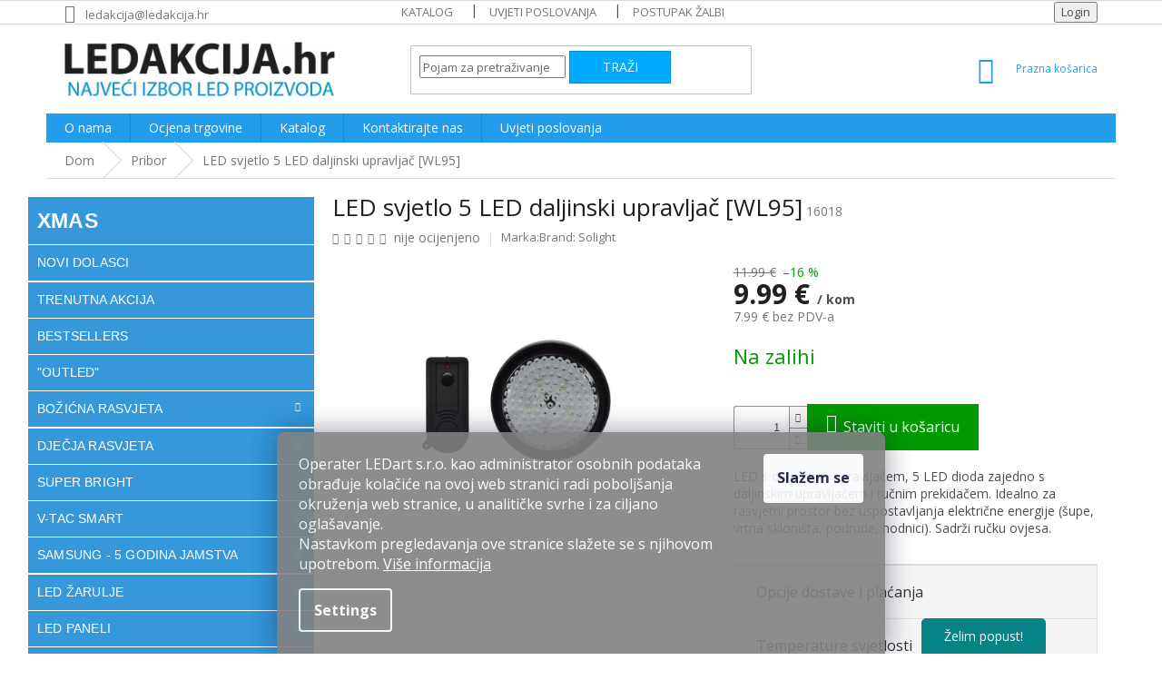

--- FILE ---
content_type: text/html; charset=utf-8
request_url: https://www.ledakcija.hr/led-svjetlo-s-daljinskim-upravljacem-5-leda-baterije/
body_size: 30304
content:
<!doctype html><html lang="en" dir="ltr" class="header-background-light external-fonts-loaded"><head><meta charset="utf-8" /><meta name="viewport" content="width=device-width,initial-scale=1" /><title>LED svjetlo 5 LED daljinski upravljač [WL95] jeftine marke elektronike Solight</title><link rel="preconnect" href="https://cdn.myshoptet.com" /><link rel="dns-prefetch" href="https://cdn.myshoptet.com" /><link rel="preload" href="https://cdn.myshoptet.com/prj/dist/master/cms/libs/jquery/jquery-1.11.3.min.js" as="script" /><link href="https://cdn.myshoptet.com/prj/dist/master/cms/templates/frontend_templates/shared/css/font-face/open-sans.css" rel="stylesheet"><link href="https://cdn.myshoptet.com/prj/dist/master/shop/dist/font-shoptet-11.css.62c94c7785ff2cea73b2.css" rel="stylesheet"><script>
dataLayer = [];
dataLayer.push({'shoptet' : {
    "pageId": 752,
    "pageType": "productDetail",
    "currency": "EUR",
    "currencyInfo": {
        "decimalSeparator": ".",
        "exchangeRate": 1,
        "priceDecimalPlaces": 2,
        "symbol": "\u20ac",
        "symbolLeft": 0,
        "thousandSeparator": " "
    },
    "language": "en",
    "projectId": 473008,
    "product": {
        "id": 4383,
        "guid": "1c080362-0744-11e8-ae76-0cc47a6c92bc",
        "hasVariants": false,
        "codes": [
            {
                "code": 16018
            }
        ],
        "code": "16018",
        "name": "LED svjetlo 5 LED daljinski upravlja\u010d [WL95]",
        "appendix": "",
        "weight": 0,
        "manufacturer": "Solight",
        "manufacturerGuid": "1EF53343F0546FDAAF47DA0BA3DED3EE",
        "currentCategory": "Pribor",
        "currentCategoryGuid": "7248bdc8-6cce-11e9-a065-0cc47a6c92bc",
        "defaultCategory": "Pribor",
        "defaultCategoryGuid": "7248bdc8-6cce-11e9-a065-0cc47a6c92bc",
        "currency": "EUR",
        "priceWithVat": 9.9900000000000002
    },
    "stocks": [
        {
            "id": "ext",
            "title": "Stock",
            "isDeliveryPoint": 0,
            "visibleOnEshop": 1
        }
    ],
    "cartInfo": {
        "id": null,
        "freeShipping": false,
        "freeShippingFrom": 149,
        "leftToFreeGift": {
            "formattedPrice": "0 \u20ac",
            "priceLeft": 0
        },
        "freeGift": false,
        "leftToFreeShipping": {
            "priceLeft": 149,
            "dependOnRegion": 0,
            "formattedPrice": "149 \u20ac"
        },
        "discountCoupon": [],
        "getNoBillingShippingPrice": {
            "withoutVat": 0,
            "vat": 0,
            "withVat": 0
        },
        "cartItems": [],
        "taxMode": "ORDINARY"
    },
    "cart": [],
    "customer": {
        "priceRatio": 1,
        "priceListId": 1,
        "groupId": null,
        "registered": false,
        "mainAccount": false
    }
}});
dataLayer.push({'cookie_consent' : {
    "marketing": "denied",
    "analytics": "denied"
}});
document.addEventListener('DOMContentLoaded', function() {
    shoptet.consent.onAccept(function(agreements) {
        if (agreements.length == 0) {
            return;
        }
        dataLayer.push({
            'cookie_consent' : {
                'marketing' : (agreements.includes(shoptet.config.cookiesConsentOptPersonalisation)
                    ? 'granted' : 'denied'),
                'analytics': (agreements.includes(shoptet.config.cookiesConsentOptAnalytics)
                    ? 'granted' : 'denied')
            },
            'event': 'cookie_consent'
        });
    });
});
</script>

<!-- Google Tag Manager -->
<script>(function(w,d,s,l,i){w[l]=w[l]||[];w[l].push({'gtm.start':
new Date().getTime(),event:'gtm.js'});var f=d.getElementsByTagName(s)[0],
j=d.createElement(s),dl=l!='dataLayer'?'&l='+l:'';j.async=true;j.src=
'https://www.googletagmanager.com/gtm.js?id='+i+dl;f.parentNode.insertBefore(j,f);
})(window,document,'script','dataLayer','GTM-N799M6Q');</script>
<!-- End Google Tag Manager -->

<meta property="og:type" content="website"><meta property="og:site_name" content="ledakcija.hr"><meta property="og:url" content="https://www.ledakcija.hr/led-svjetlo-s-daljinskim-upravljacem-5-leda-baterije/"><meta property="og:title" content="LED svjetlo 5 LED daljinski upravljač [WL95] jeftine marke elektronike Solight"><meta name="author" content="LEDAKCIJA.hr"><meta name="web_author" content="Shoptet.cz"><meta name="dcterms.rightsHolder" content="www.ledakcija.hr"><meta name="robots" content="index,follow"><meta property="og:image" content="https://cdn.myshoptet.com/usr/www.ledakcija.hr/user/shop/big/4383-2_led-svjetlo-5-led-daljinski-upravljac--wl95.jpg?68e529d3"><meta property="og:description" content="Tražite LED svjetlo 5 LED daljinski upravljač [WL95] proizvođača Solight ⭐ Zatim nastavite u našu e-trgovinu ✔ Ovaj proizvod nećete naći jeftiniji drugdje ✔ 99% dugoročne pouzdanosti proizvoda."><meta name="description" content="Tražite LED svjetlo 5 LED daljinski upravljač [WL95] proizvođača Solight ⭐ Zatim nastavite u našu e-trgovinu ✔ Ovaj proizvod nećete naći jeftiniji drugdje ✔ 99% dugoročne pouzdanosti proizvoda."><meta name="google-site-verification" content="UpIk3M6kTsYjkbty8SzSoeZhxGybNDjWByMopAk8JTo"><meta property="product:price:amount" content="9.99"><meta property="product:price:currency" content="EUR"><style>:root {--color-primary: #239ceb;--color-primary-h: 204;--color-primary-s: 83%;--color-primary-l: 53%;--color-primary-hover: #1997e5;--color-primary-hover-h: 203;--color-primary-hover-s: 80%;--color-primary-hover-l: 50%;--color-secondary: #009A00;--color-secondary-h: 120;--color-secondary-s: 100%;--color-secondary-l: 30%;--color-secondary-hover: #029002;--color-secondary-hover-h: 120;--color-secondary-hover-s: 97%;--color-secondary-hover-l: 29%;--color-tertiary: #00ABFF;--color-tertiary-h: 200;--color-tertiary-s: 100%;--color-tertiary-l: 50%;--color-tertiary-hover: #0090D8;--color-tertiary-hover-h: 200;--color-tertiary-hover-s: 100%;--color-tertiary-hover-l: 42%;--color-header-background: #ffffff;--template-font: "Open Sans";--template-headings-font: "Open Sans";--header-background-url: url("[data-uri]");--cookies-notice-background: #1A1937;--cookies-notice-color: #F8FAFB;--cookies-notice-button-hover: #f5f5f5;--cookies-notice-link-hover: #27263f;--templates-update-management-preview-mode-content: "Template update preview is active for your browser."}</style>
    
    <link href="https://cdn.myshoptet.com/prj/dist/master/shop/dist/main-11.less.fcb4a42d7bd8a71b7ee2.css" rel="stylesheet" />
        
    <script>var shoptet = shoptet || {};</script>
    <script src="https://cdn.myshoptet.com/prj/dist/master/shop/dist/main-3g-header.js.05f199e7fd2450312de2.js"></script>
<!-- User include --><!-- service 1603(1193) html code header -->
<style>
.mobile .p-thumbnail:not(.highlighted):hover::before {
    opacity: 0 !important;
}
</style>
<!-- project html code header -->
<style>
a[href="#cookiesSetting"]{font-size:0;}
a[href="#cookiesSetting"]::after{content:"Postavke";font-size:16px;position:relative;top:2px;}
.siteCookies__button.js-cookiesConsentSubmit{font-size:0;}
.siteCookies__button.js-cookiesConsentSubmit::after{font-size:16px;content:"Slažem se";position:relative;top:2px;}
.siteCookies__form, .siteCookies--bottom.siteCookies--scrolled {
background-color: grey;
opacity: .9;
}
.siteCookies__text, .siteCookies__text a {
color: white;
}
</style>

<script>
        (function (w,d,s,o,f,js,fjs) {
            w['ecm-widget']=o;w[o] = w[o] || function () { (w[o].q = w[o].q || []).push(arguments) };
            js = d.createElement(s), fjs = d.getElementsByTagName(s)[0];
            js.id = '8-0ff8f206695a872edfb6fade7b6458ba'; js.dataset.a = 'ledakcijahr'; js.src = f; js.async = 1; fjs.parentNode.insertBefore(js, fjs);
        }(window, document, 'script', 'ecmwidget', 'https://d70shl7vidtft.cloudfront.net/widget.js'));
    </script>


<script>
        (function (w,d,s,o,f,js,fjs) {
            w['ecm-widget']=o;w[o] = w[o] || function () { (w[o].q = w[o].q || []).push(arguments) };
            js = d.createElement(s), fjs = d.getElementsByTagName(s)[0];
            js.id = '10-b87b958d61baa85a6fa011ee4e3a4f75'; js.dataset.a = 'ledakcijahr'; js.src = f; js.async = 1; fjs.parentNode.insertBefore(js, fjs);
        }(window, document, 'script', 'ecmwidget', 'https://d70shl7vidtft.cloudfront.net/widget.js'));
    </script>
    
    
    
   

<meta name="facebook-domain-verification" content="3iv4f98g37xpb9f6kxkyk7yi4g4q5i" />

<link type="text/css" rel="stylesheet" media="screen" href="/user/documents/upload/DMupravy/ledakcija.hr.css?220" />

<script type="text/javascript">
$(document).ready(function(){
$('.b-cart2').val('Dodaj'); });
</script>

<script type="text/javascript">
$(document).ready(function(){
$('.b-cart-variants').val('Dodaj'); });
</script>


<style>
#menu-helper::before {content: 'MENU'; font-size: 10px; font-weight: 700; font-family: 'Open Sans'; color: #fff; position: absolute; left: 0;}
.menu-helper .menu-helper-line {display: none;}
</style>




<script>
smartsupp('language','cz'); // set your language
</script>


<link rel='stylesheet' href='/user/documents/preklady.css?v=' />
<style>
#loadNextSearchResults::after{content:"Pokazati više rezultata";font-size:16px;line-height: 1;position: relative;top: 4px;}
#loadNextSearchResults{font-size:0;}
</style>


<style>
.order-button-text {
  font-size: 0;
}
.next-step-back {
  margin-right: auto;
}
#submit-order::after {
  content: "Poslati narudžbu s obvezom plaćanja";
}
.order-button-suffix {
  font-size: 0;
  display: none;
}
</style>

<script>
  document.addEventListener('DOMContentLoaded', function() {
    var targetElement = document.querySelector('#cat-4159');
    if (targetElement) {
      var link = targetElement.querySelector('.topic a');
      if (link) {
        link.style.color = 'white';
        link.style.fontWeight = 'bold';
        link.style.fontSize = '2.5em';
      }
    }
  });
</script>




<!-- /User include --><link rel="shortcut icon" href="/favicon.ico" type="image/x-icon" /><link rel="canonical" href="https://www.ledakcija.hr/led-svjetlo-s-daljinskim-upravljacem-5-leda-baterije/" />    <!-- Global site tag (gtag.js) - Google Analytics -->
    <script async src="https://www.googletagmanager.com/gtag/js?id=G-EY0MMRCMLQ"></script>
    <script>
        
        window.dataLayer = window.dataLayer || [];
        function gtag(){dataLayer.push(arguments);}
        

                    console.debug('default consent data');

            gtag('consent', 'default', {"ad_storage":"denied","analytics_storage":"denied","ad_user_data":"denied","ad_personalization":"denied","wait_for_update":500});
            dataLayer.push({
                'event': 'default_consent'
            });
        
        gtag('js', new Date());

                gtag('config', 'UA-71190712-5', { 'groups': "UA" });
        
                gtag('config', 'G-EY0MMRCMLQ', {"groups":"GA4","send_page_view":false,"content_group":"productDetail","currency":"EUR","page_language":"en"});
        
        
        
        
        
        
                    gtag('event', 'page_view', {"send_to":"GA4","page_language":"en","content_group":"productDetail","currency":"EUR"});
        
                gtag('set', 'currency', 'EUR');

        gtag('event', 'view_item', {
            "send_to": "UA",
            "items": [
                {
                    "id": "16018",
                    "name": "LED svjetlo 5 LED daljinski upravlja\u010d [WL95]",
                    "category": "Pribor",
                                        "brand": "Solight",
                                                            "price": 7.99
                }
            ]
        });
        
        
        
        
        
                    gtag('event', 'view_item', {"send_to":"GA4","page_language":"en","content_group":"productDetail","value":7.9900000000000002,"currency":"EUR","items":[{"item_id":"16018","item_name":"LED svjetlo 5 LED daljinski upravlja\u010d [WL95]","item_brand":"Solight","item_category":"Pribor","price":7.9900000000000002,"quantity":1,"index":0}]});
        
        
        
        
        
        
        
        document.addEventListener('DOMContentLoaded', function() {
            if (typeof shoptet.tracking !== 'undefined') {
                for (var id in shoptet.tracking.bannersList) {
                    gtag('event', 'view_promotion', {
                        "send_to": "UA",
                        "promotions": [
                            {
                                "id": shoptet.tracking.bannersList[id].id,
                                "name": shoptet.tracking.bannersList[id].name,
                                "position": shoptet.tracking.bannersList[id].position
                            }
                        ]
                    });
                }
            }

            shoptet.consent.onAccept(function(agreements) {
                if (agreements.length !== 0) {
                    console.debug('gtag consent accept');
                    var gtagConsentPayload =  {
                        'ad_storage': agreements.includes(shoptet.config.cookiesConsentOptPersonalisation)
                            ? 'granted' : 'denied',
                        'analytics_storage': agreements.includes(shoptet.config.cookiesConsentOptAnalytics)
                            ? 'granted' : 'denied',
                                                                                                'ad_user_data': agreements.includes(shoptet.config.cookiesConsentOptPersonalisation)
                            ? 'granted' : 'denied',
                        'ad_personalization': agreements.includes(shoptet.config.cookiesConsentOptPersonalisation)
                            ? 'granted' : 'denied',
                        };
                    console.debug('update consent data', gtagConsentPayload);
                    gtag('consent', 'update', gtagConsentPayload);
                    dataLayer.push(
                        { 'event': 'update_consent' }
                    );
                }
            });
        });
    </script>
</head><body class="desktop id-752 in-pribor template-11 type-product type-detail multiple-columns-body columns-mobile-2 columns-3 ums_forms_redesign--off ums_a11y_category_page--on ums_discussion_rating_forms--off ums_flags_display_unification--on ums_a11y_login--on mobile-header-version-0"><noscript>
    <style>
        #header {
            padding-top: 0;
            position: relative !important;
            top: 0;
        }
        .header-navigation {
            position: relative !important;
        }
        .overall-wrapper {
            margin: 0 !important;
        }
        body:not(.ready) {
            visibility: visible !important;
        }
    </style>
    <div class="no-javascript">
        <div class="no-javascript__title">You need to change a setting in your web browser</div>
        <div class="no-javascript__text">Please see: <a href="https://www.google.com/support/bin/answer.py?answer=23852">How to enable JavaScript in your browser</a>.</div>
        <div class="no-javascript__text">If you use ad-blocking software, it may require you to allow JavaScript from this page.</div>
        <div class="no-javascript__text">Thank you.</div>
    </div>
</noscript>

        <div id="fb-root"></div>
        <script>
            window.fbAsyncInit = function() {
                FB.init({
//                    appId            : 'your-app-id',
                    autoLogAppEvents : true,
                    xfbml            : true,
                    version          : 'v19.0'
                });
            };
        </script>
        <script async defer crossorigin="anonymous" src="https://connect.facebook.net/en_US/sdk.js"></script>
<!-- Google Tag Manager (noscript) -->
<noscript><iframe src="https://www.googletagmanager.com/ns.html?id=GTM-N799M6Q"
height="0" width="0" style="display:none;visibility:hidden"></iframe></noscript>
<!-- End Google Tag Manager (noscript) -->

    <div class="siteCookies siteCookies--bottom siteCookies--dark js-siteCookies" role="dialog" data-testid="cookiesPopup" data-nosnippet>
        <div class="siteCookies__form">
            <div class="siteCookies__content">
                <div class="siteCookies__text">
                    Operater LEDart s.r.o. kao administrator osobnih podataka obrađuje kolačiće na ovoj web stranici radi poboljšanja okruženja web stranice, u analitičke svrhe i za ciljano oglašavanje.<br />Nastavkom pregledavanja ove stranice slažete se s njihovom upotrebom. <span style="color: #ffffff;"><a href="https://www.ledakce.cz/zasady-pouzivani-souboru-cookies/" target="_blank" rel="noopener noreferrer" style="color: #ffffff;">Više informacija</a></span>
                </div>
                <p class="siteCookies__links">
                    <button class="siteCookies__link js-cookies-settings" aria-label="Cookies settings" data-testid="cookiesSettings">Settings</button>
                </p>
            </div>
            <div class="siteCookies__buttonWrap">
                                <button class="siteCookies__button js-cookiesConsentSubmit" value="all" aria-label="Accept cookies" data-testid="buttonCookiesAccept">Accept</button>
            </div>
        </div>
        <script>
            document.addEventListener("DOMContentLoaded", () => {
                const siteCookies = document.querySelector('.js-siteCookies');
                document.addEventListener("scroll", shoptet.common.throttle(() => {
                    const st = document.documentElement.scrollTop;
                    if (st > 1) {
                        siteCookies.classList.add('siteCookies--scrolled');
                    } else {
                        siteCookies.classList.remove('siteCookies--scrolled');
                    }
                }, 100));
            });
        </script>
    </div>
<a href="#content" class="skip-link sr-only">Skip to content</a><div class="overall-wrapper"><div class="user-action"><div class="container">
    <div class="user-action-in">
                    <div id="login" class="user-action-login popup-widget login-widget" role="dialog" aria-labelledby="loginHeading">
        <div class="popup-widget-inner">
                            <h2 id="loginHeading">Login to your account</h2><div id="customerLogin"><form action="/action/Customer/Login/" method="post" id="formLoginIncluded" class="csrf-enabled formLogin" data-testid="formLogin"><input type="hidden" name="referer" value="" /><div class="form-group"><div class="input-wrapper email js-validated-element-wrapper no-label"><input type="email" name="email" class="form-control" autofocus placeholder="E-mail Address (eg. John@myemail.com)" data-testid="inputEmail" autocomplete="email" required /></div></div><div class="form-group"><div class="input-wrapper password js-validated-element-wrapper no-label"><input type="password" name="password" class="form-control" placeholder="Password" data-testid="inputPassword" autocomplete="current-password" required /><span class="no-display">You cannot fill out this field</span><input type="text" name="surname" value="" class="no-display" /></div></div><div class="form-group"><div class="login-wrapper"><button type="submit" class="btn btn-secondary btn-text btn-login" data-testid="buttonSubmit">Login</button><div class="password-helper"><a href="/registration/" data-testid="signup" rel="nofollow">New registration</a><a href="/client-center/forgotten-password/" rel="nofollow">Forgotten password</a></div></div></div><div class="social-login-buttons"><div class="social-login-buttons-divider"><span>or</span></div><div class="form-group"><a href="/action/Social/login/?provider=Facebook" class="login-btn facebook" rel="nofollow"><span class="login-facebook-icon"></span><strong>Login with Facebook</strong></a></div></div></form>
</div>                    </div>
    </div>

                            <div id="cart-widget" class="user-action-cart popup-widget cart-widget loader-wrapper" data-testid="popupCartWidget" role="dialog" aria-hidden="true">
    <div class="popup-widget-inner cart-widget-inner place-cart-here">
        <div class="loader-overlay">
            <div class="loader"></div>
        </div>
    </div>

    <div class="cart-widget-button">
        <a href="/cart/" class="btn btn-conversion" id="continue-order-button" rel="nofollow" data-testid="buttonNextStep">Proceed to cart</a>
    </div>
</div>
            </div>
</div>
</div><div class="top-navigation-bar" data-testid="topNavigationBar">

    <div class="container">

        <div class="top-navigation-contacts">
            <strong>Customer support:</strong><a href="mailto:ledakcija@ledakcija.hr" class="project-email" data-testid="contactboxEmail"><span>ledakcija@ledakcija.hr</span></a>        </div>

                            <div class="top-navigation-menu">
                <div class="top-navigation-menu-trigger"></div>
                <ul class="top-navigation-bar-menu">
                                            <li class="top-navigation-menu-item-27">
                            <a href="/katalogy/">Katalog</a>
                        </li>
                                            <li class="top-navigation-menu-item-39">
                            <a href="/uvjeti-poslovanja/">Uvjeti poslovanja</a>
                        </li>
                                            <li class="top-navigation-menu-item-1075">
                            <a href="/postupak-zalbi/">Postupak žalbi</a>
                        </li>
                                    </ul>
                <ul class="top-navigation-bar-menu-helper"></ul>
            </div>
        
        <div class="top-navigation-tools top-navigation-tools--language">
            <div class="responsive-tools">
                <a href="#" class="toggle-window" data-target="search" aria-label="Search" data-testid="linkSearchIcon"></a>
                                                            <a href="#" class="toggle-window" data-target="login"></a>
                                                    <a href="#" class="toggle-window" data-target="navigation" aria-label="Menu" data-testid="hamburgerMenu"></a>
            </div>
                        <button class="top-nav-button top-nav-button-login toggle-window" type="button" data-target="login" aria-haspopup="dialog" aria-controls="login" aria-expanded="false" data-testid="signin"><span>Login</span></button>        </div>

    </div>

</div>
<header id="header"><div class="container navigation-wrapper">
    <div class="header-top">
        <div class="site-name-wrapper">
            <div class="site-name"><a href="/" data-testid="linkWebsiteLogo"><img src="https://cdn.myshoptet.com/usr/www.ledakcija.hr/user/logos/hr6.jpeg" alt="LEDAKCIJA.hr" fetchpriority="low" /></a></div>        </div>
        <div class="search" itemscope itemtype="https://schema.org/WebSite">
            <meta itemprop="headline" content="Pribor"/><meta itemprop="url" content="https://www.ledakcija.hr"/><meta itemprop="text" content="Tražite LED svjetlo 5 LED daljinski upravljač [WL95] proizvođača Solight ⭐ Zatim nastavite u našu e-trgovinu ✔ Ovaj proizvod nećete naći jeftiniji drugdje ✔ 99% dugoročne pouzdanosti proizvoda."/>            <form action="/action/ProductSearch/prepareString/" method="post"
    id="formSearchForm" class="search-form compact-form js-search-main"
    itemprop="potentialAction" itemscope itemtype="https://schema.org/SearchAction" data-testid="searchForm">
    <fieldset>
        <meta itemprop="target"
            content="https://www.ledakcija.hr/search/?string={string}"/>
        <input type="hidden" name="language" value="en"/>
        
            
<input
    type="search"
    name="string"
        class="query-input form-control search-input js-search-input"
    placeholder="Search term"
    autocomplete="off"
    required
    itemprop="query-input"
    aria-label="Search"
    data-testid="searchInput"
>
            <button type="submit" class="btn btn-default" data-testid="searchBtn">Search</button>
        
    </fieldset>
</form>
        </div>
        <div class="navigation-buttons">
                
    <a href="/cart/" class="btn btn-icon toggle-window cart-count" data-target="cart" data-hover="true" data-redirect="true" data-testid="headerCart" rel="nofollow" aria-haspopup="dialog" aria-expanded="false" aria-controls="cart-widget">
        
                <span class="sr-only">Shopping cart</span>
        
            <span class="cart-price visible-lg-inline-block" data-testid="headerCartPrice">
                                    Empty cart                            </span>
        
    
            </a>
        </div>
    </div>
    <nav id="navigation" aria-label="Main menu" data-collapsible="true"><div class="navigation-in menu"><ul class="menu-level-1" role="menubar" data-testid="headerMenuItems"><li class="menu-item-2444" role="none"><a href="/o-nama/" data-testid="headerMenuItem" role="menuitem" aria-expanded="false"><b>O nama</b></a></li>
<li class="menu-item-external-45" role="none"><a href="/store-rating/" data-testid="headerMenuItem" role="menuitem" aria-expanded="false"><b>Ocjena trgovine</b></a></li>
<li class="menu-item-27" role="none"><a href="/katalogy/" data-testid="headerMenuItem" role="menuitem" aria-expanded="false"><b>Katalog</b></a></li>
<li class="menu-item-3762" role="none"><a href="/kontaktirajte-nas/" data-testid="headerMenuItem" role="menuitem" aria-expanded="false"><b>Kontaktirajte nas</b></a></li>
<li class="menu-item-39" role="none"><a href="/uvjeti-poslovanja/" data-testid="headerMenuItem" role="menuitem" aria-expanded="false"><b>Uvjeti poslovanja</b></a></li>
<li class="appended-category menu-item-4159" role="none"><a href="/xmas/"><b>XMAS</b></a></li><li class="appended-category menu-item-4140" role="none"><a href="/novosti/"><b>Novi dolasci</b></a></li><li class="appended-category menu-item-1733" role="none"><a href="/trenutna-akcija/"><b>Trenutna akcija</b></a></li><li class="appended-category menu-item-4125" role="none"><a href="/bestsellers/"><b>Bestsellers</b></a></li><li class="appended-category menu-item-4171" role="none"><a href="/-outled/"><b>&quot;OUTLED&quot;</b></a></li><li class="appended-category menu-item-1031 ext" role="none"><a href="/bozicna-svjetla/"><b>Božićna rasvjeta</b><span class="submenu-arrow" role="menuitem"></span></a><ul class="menu-level-2 menu-level-2-appended" role="menu"><li class="menu-item-4134" role="none"><a href="/lightcaps/" data-testid="headerMenuItem" role="menuitem"><span>LIGHT CAPS®</span></a></li></ul></li><li class="appended-category menu-item-2469 ext" role="none"><a href="/djecja-rasvjeta/"><b>Dječja rasvjeta</b><span class="submenu-arrow" role="menuitem"></span></a><ul class="menu-level-2 menu-level-2-appended" role="menu"><li class="menu-item-2472" role="none"><a href="/led-viseca/" data-testid="headerMenuItem" role="menuitem"><span>LED-viseća</span></a></li><li class="menu-item-2475" role="none"><a href="/stropna/" data-testid="headerMenuItem" role="menuitem"><span>Stropna</span></a></li><li class="menu-item-2478" role="none"><a href="/stolna/" data-testid="headerMenuItem" role="menuitem"><span>Stolna</span></a></li><li class="menu-item-2487" role="none"><a href="/led-zidna/" data-testid="headerMenuItem" role="menuitem"><span>LED-zidna</span></a></li><li class="menu-item-2481" role="none"><a href="/pribor-za-rasvjetu/" data-testid="headerMenuItem" role="menuitem"><span>Pribor za rasvjetu</span></a></li></ul></li><li class="appended-category menu-item-2402" role="none"><a href="/super-bright/"><b>Super bright</b></a></li><li class="appended-category menu-item-1751 ext" role="none"><a href="/v-tac-smart/"><b>V-tac Smart</b><span class="submenu-arrow" role="menuitem"></span></a><ul class="menu-level-2 menu-level-2-appended" role="menu"><li class="menu-item-2132" role="none"><a href="/smart-prekidaci/" data-testid="headerMenuItem" role="menuitem"><span>Smart prekidači</span></a></li><li class="menu-item-3891" role="none"><a href="/kable-usb/" data-testid="headerMenuItem" role="menuitem"><span>KABLE USB</span></a></li><li class="menu-item-2135" role="none"><a href="/v-tac-pametnih-prigusivaca/" data-testid="headerMenuItem" role="menuitem"><span>V-TAC pametnih prigušivaca</span></a></li><li class="menu-item-2138" role="none"><a href="/smart-ladice/" data-testid="headerMenuItem" role="menuitem"><span>Smart ladice</span></a></li><li class="menu-item-2141" role="none"><a href="/powerbank/" data-testid="headerMenuItem" role="menuitem"><span>Powerbank</span></a></li><li class="menu-item-2144" role="none"><a href="/kamere/" data-testid="headerMenuItem" role="menuitem"><span>Kamere</span></a></li><li class="menu-item-2147" role="none"><a href="/usb-kabeli/" data-testid="headerMenuItem" role="menuitem"><span>USB kabeli</span></a></li><li class="menu-item-2150" role="none"><a href="/ventilatori/" data-testid="headerMenuItem" role="menuitem"><span>Ventilatori</span></a></li><li class="menu-item-2153" role="none"><a href="/zvucnici/" data-testid="headerMenuItem" role="menuitem"><span>Zvučnici</span></a></li><li class="menu-item-2180" role="none"><a href="/slusalice/" data-testid="headerMenuItem" role="menuitem"><span>Slušalice</span></a></li><li class="menu-item-2210" role="none"><a href="/reflektori/" data-testid="headerMenuItem" role="menuitem"><span>Reflektori</span></a></li><li class="menu-item-2222" role="none"><a href="/punjaci-2/" data-testid="headerMenuItem" role="menuitem"><span>Punjači</span></a></li><li class="menu-item-2228" role="none"><a href="/led-ploce/" data-testid="headerMenuItem" role="menuitem"><span>LED ploče</span></a></li><li class="menu-item-2234" role="none"><a href="/robotski-usisavaci/" data-testid="headerMenuItem" role="menuitem"><span>Robotski usisavači</span></a></li></ul></li><li class="appended-category menu-item-1278 ext" role="none"><a href="/samsung-5-godina-jamstva/"><b>Samsung - 5 godina jamstva</b><span class="submenu-arrow" role="menuitem"></span></a><ul class="menu-level-2 menu-level-2-appended" role="menu"><li class="menu-item-1281" role="none"><a href="/samsung-led-zarulje/" data-testid="headerMenuItem" role="menuitem"><span>Samsung LED žarulje</span></a></li><li class="menu-item-1284" role="none"><a href="/samsung-led-reflektori/" data-testid="headerMenuItem" role="menuitem"><span>Samsung LED reflektori</span></a></li><li class="menu-item-1335" role="none"><a href="/samsung-led-cijevi/" data-testid="headerMenuItem" role="menuitem"><span>Samsung LED cijevi</span></a></li><li class="menu-item-1341" role="none"><a href="/samsung-profi-svjetiljke/" data-testid="headerMenuItem" role="menuitem"><span>Samsung Profi Svjetiljke</span></a></li><li class="menu-item-1365" role="none"><a href="/samsung-led-paneli/" data-testid="headerMenuItem" role="menuitem"><span>Samsung LED PANELI</span></a></li><li class="menu-item-1560" role="none"><a href="/samsung-svjetiljke-za-zeljeznicke-sisteme/" data-testid="headerMenuItem" role="menuitem"><span>Samsung Svjetiljke za željezničke sisteme</span></a></li><li class="menu-item-1710" role="none"><a href="/samsung-led-trake/" data-testid="headerMenuItem" role="menuitem"><span>Samsung LED trake</span></a></li><li class="menu-item-1713" role="none"><a href="/samsung-led-svjetiljke/" data-testid="headerMenuItem" role="menuitem"><span>Samsung LED svjetiljke</span></a></li><li class="menu-item-1745" role="none"><a href="/linearne-svjetiljke/" data-testid="headerMenuItem" role="menuitem"><span>Linearne svjetiljke</span></a></li><li class="menu-item-2099" role="none"><a href="/samsung-lampy-ulicne/" data-testid="headerMenuItem" role="menuitem"><span>Samsung LAMPY ULIČNE</span></a></li><li class="menu-item-2414" role="none"><a href="/downlight-led-svjetiljke/" data-testid="headerMenuItem" role="menuitem"><span>Downlight LED svjetiljke</span></a></li></ul></li><li class="appended-category menu-item-692 ext" role="none"><a href="/led-zarulje/"><b>LED žarulje</b><span class="submenu-arrow" role="menuitem"></span></a><ul class="menu-level-2 menu-level-2-appended" role="menu"><li class="menu-item-2171" role="none"><a href="/cri-led-zarulje/" data-testid="headerMenuItem" role="menuitem"><span>CRI LED žarulje</span></a></li><li class="menu-item-4110" role="none"><a href="/led-zarulje-cri/" data-testid="headerMenuItem" role="menuitem"><span>LED žarulje cri</span></a></li><li class="menu-item-2165" role="none"><a href="/led-zarulje-cri--95/" data-testid="headerMenuItem" role="menuitem"><span>LED žarulje cri&gt; 95</span></a></li><li class="menu-item-1371" role="none"><a href="/samsung-led-zarulje-2/" data-testid="headerMenuItem" role="menuitem"><span>Samsung LED žarulje</span></a></li><li class="menu-item-1028" role="none"><a href="/povoljna-ambalaza-led-zarulje/" data-testid="headerMenuItem" role="menuitem"><span>Povoljna ambalaža LED žarulje</span></a></li><li class="menu-item-716" role="none"><a href="/retro-led-zarulje/" data-testid="headerMenuItem" role="menuitem"><span>Retro LED žarulje</span></a></li><li class="menu-item-695" role="none"><a href="/e27-prihvat/" data-testid="headerMenuItem" role="menuitem"><span>E27 prihvat</span></a></li><li class="menu-item-728" role="none"><a href="/s-mogucnoscu-zatamnjivanja/" data-testid="headerMenuItem" role="menuitem"><span>S mogućnošću zatamnjivanja</span></a></li><li class="menu-item-737" role="none"><a href="/e14-prihvat/" data-testid="headerMenuItem" role="menuitem"><span>E14 PRIHVAT</span></a></li><li class="menu-item-773" role="none"><a href="/gu10-led-zarulje-spot/" data-testid="headerMenuItem" role="menuitem"><span>GU10 LED žarulje - Spot</span></a></li><li class="menu-item-803" role="none"><a href="/led-zarulje-g9--230v/" data-testid="headerMenuItem" role="menuitem"><span>LED žarulje G9 (230V)</span></a></li><li class="menu-item-917" role="none"><a href="/ar111-led-zarulje/" data-testid="headerMenuItem" role="menuitem"><span>AR111 LED žarulje</span></a></li><li class="menu-item-920" role="none"><a href="/led-zarulja-r7/" data-testid="headerMenuItem" role="menuitem"><span>LED žarulja R7</span></a></li><li class="menu-item-986" role="none"><a href="/gu5-3-mr16-mr11--12v--led-zarulje/" data-testid="headerMenuItem" role="menuitem"><span>GU5.3 / MR16 / MR11 (12V) LED žarulje</span></a></li><li class="menu-item-989" role="none"><a href="/led-zarulja-g4-12v/" data-testid="headerMenuItem" role="menuitem"><span>LED žarulja G4 - 12V</span></a></li><li class="menu-item-992" role="none"><a href="/g24-led-zarulje/" data-testid="headerMenuItem" role="menuitem"><span>G24 LED žarulje</span></a></li><li class="menu-item-995" role="none"><a href="/gx53-led-zarulje/" data-testid="headerMenuItem" role="menuitem"><span>GX53 LED žarulje</span></a></li><li class="menu-item-1257" role="none"><a href="/obojene-led-zarulje/" data-testid="headerMenuItem" role="menuitem"><span>Obojene LED žarulje</span></a></li><li class="menu-item-1578" role="none"><a href="/led-zarulja-e40/" data-testid="headerMenuItem" role="menuitem"><span>LED žarulja E40</span></a></li></ul></li><li class="appended-category menu-item-686 ext" role="none"><a href="/led-paneli/"><b>LED paneli</b><span class="submenu-arrow" role="menuitem"></span></a><ul class="menu-level-2 menu-level-2-appended" role="menu"><li class="menu-item-2451" role="none"><a href="/pojavljene-led-paneli/" data-testid="headerMenuItem" role="menuitem"><span>LED paneli za površinsku montažu</span></a></li><li class="menu-item-2448" role="none"><a href="/suspendirane-ploce/" data-testid="headerMenuItem" role="menuitem"><span>Suspendirane ploče</span></a></li><li class="menu-item-2435" role="none"><a href="/led-ploce-cri/" data-testid="headerMenuItem" role="menuitem"><span>LED ploče cri</span></a></li><li class="menu-item-1386" role="none"><a href="/samsung-led-ploce/" data-testid="headerMenuItem" role="menuitem"><span>Samsung LED ploče</span></a></li><li class="menu-item-689" role="none"><a href="/led-paneli-120x30cm/" data-testid="headerMenuItem" role="menuitem"><span>LED paneli 120x30cm</span></a></li><li class="menu-item-785" role="none"><a href="/led-paneli-60x60cm/" data-testid="headerMenuItem" role="menuitem"><span>LED paneli 60x60cm</span></a></li><li class="menu-item-809" role="none"><a href="/visece-ploce/" data-testid="headerMenuItem" role="menuitem"><span>Viseće ploče</span></a></li><li class="menu-item-1407" role="none"><a href="/led-ploce-u-diskontiranom-paketu/" data-testid="headerMenuItem" role="menuitem"><span>LED ploče u diskontiranom paketu</span></a></li><li class="menu-item-1727" role="none"><a href="/linearne-led-ploce/" data-testid="headerMenuItem" role="menuitem"><span>Linearne LED ploče</span></a></li><li class="menu-item-791" role="none"><a href="/pribor-za-led-ploce/" data-testid="headerMenuItem" role="menuitem"><span>Pribor za LED ploče</span></a></li></ul></li><li class="appended-category menu-item-758 ext" role="none"><a href="/led-cijevi/"><b>LED cijevi</b><span class="submenu-arrow" role="menuitem"></span></a><ul class="menu-level-2 menu-level-2-appended" role="menu"><li class="menu-item-761" role="none"><a href="/led-cijev-t8/" data-testid="headerMenuItem" role="menuitem"><span>LED cijev t8</span></a></li><li class="menu-item-1380" role="none"><a href="/samsung-led-cijev/" data-testid="headerMenuItem" role="menuitem"><span>Samsung LED cijev</span></a></li><li class="menu-item-764" role="none"><a href="/t8-led-hrana-cijev/" data-testid="headerMenuItem" role="menuitem"><span>T8 LED hrana cijev</span></a></li><li class="menu-item-767" role="none"><a href="/prizmaticna-led-svjetla-vitka/" data-testid="headerMenuItem" role="menuitem"><span>Prizmatična LED svjetla vitka</span></a></li><li class="menu-item-770" role="none"><a href="/led-cijev-t5/" data-testid="headerMenuItem" role="menuitem"><span>LED cijev t5</span></a></li><li class="menu-item-1019" role="none"><a href="/drzaci-led-cijevi/" data-testid="headerMenuItem" role="menuitem"><span>Držači LED cijevi</span></a></li><li class="menu-item-1188" role="none"><a href="/diskontirano-pakiranje-led-cijevi/" data-testid="headerMenuItem" role="menuitem"><span>Diskontirano pakiranje LED cijevi</span></a></li><li class="menu-item-2405" role="none"><a href="/super-svijetlo-led-cijev/" data-testid="headerMenuItem" role="menuitem"><span>Super svijetlo LED cijev</span></a></li></ul></li><li class="appended-category menu-item-701 ext" role="none"><a href="/led-reflektori/"><b>LED reflektori</b><span class="submenu-arrow" role="menuitem"></span></a><ul class="menu-level-2 menu-level-2-appended" role="menu"><li class="menu-item-1377" role="none"><a href="/samsung-led-reflektore/" data-testid="headerMenuItem" role="menuitem"><span>Samsung LED reflektore</span></a></li><li class="menu-item-704" role="none"><a href="/led-reflektori-10-100w/" data-testid="headerMenuItem" role="menuitem"><span>LED reflektori 10 - 100W</span></a></li><li class="menu-item-740" role="none"><a href="/150-1000w-led-reflektori/" data-testid="headerMenuItem" role="menuitem"><span>150 - 1000W LED reflektori</span></a></li><li class="menu-item-1218" role="none"><a href="/led-reflektori-u-diskontiranom-paketu/" data-testid="headerMenuItem" role="menuitem"><span>LED reflektori u diskontiranom paketu</span></a></li><li class="menu-item-743" role="none"><a href="/led-reflektori-s-senzorom-pokreta/" data-testid="headerMenuItem" role="menuitem"><span>LED reflektori s senzorom pokreta</span></a></li><li class="menu-item-734" role="none"><a href="/rgb-obojeni-led-reflektori/" data-testid="headerMenuItem" role="menuitem"><span>RGB / obojeni LED reflektori</span></a></li><li class="menu-item-746" role="none"><a href="/posebni-led-reflektori/" data-testid="headerMenuItem" role="menuitem"><span>Posebni LED reflektori</span></a></li><li class="menu-item-2198" role="none"><a href="/superpro-led-reflektori/" data-testid="headerMenuItem" role="menuitem"><span>Superpro LED reflektori</span></a></li><li class="menu-item-749" role="none"><a href="/led-reflektor-pribor/" data-testid="headerMenuItem" role="menuitem"><span>LED reflektor pribor</span></a></li><li class="menu-item-1721" role="none"><a href="/linearni-led-reflektori/" data-testid="headerMenuItem" role="menuitem"><span>Linearni LED reflektori</span></a></li><li class="menu-item-2192" role="none"><a href="/solar-led-reflektori/" data-testid="headerMenuItem" role="menuitem"><span>Solar LED reflektori</span></a></li></ul></li><li class="appended-category menu-item-1620 ext" role="none"><a href="/led-svjetiljke/"><b>LED svjetiljke</b><span class="submenu-arrow" role="menuitem"></span></a><ul class="menu-level-2 menu-level-2-appended" role="menu"><li class="menu-item-1623" role="none"><a href="/led-svjetline-unutarnjih-poslova/" data-testid="headerMenuItem" role="menuitem"><span>LED svjetline unutarnjih poslova</span></a></li><li class="menu-item-1626" role="none"><a href="/led-svjetla-za-vanjstinu/" data-testid="headerMenuItem" role="menuitem"><span>LED svjetla za vanjštinu</span></a></li><li class="menu-item-707" role="none"><a href="/led-industrijske-svjetiljke/" data-testid="headerMenuItem" role="menuitem"><span>LED industrijske svjetiljke</span></a></li><li class="menu-item-1182" role="none"><a href="/hitna-led-svjetiljke/" data-testid="headerMenuItem" role="menuitem"><span>HITNA LED svjetiljke</span></a></li><li class="menu-item-1629" role="none"><a href="/ip65-profi-led-rasvjeta/" data-testid="headerMenuItem" role="menuitem"><span>IP65 PROFI LED rasvjeta</span></a></li><li class="menu-item-1632" role="none"><a href="/led-svjetiljke-s-senzorom-pokreta/" data-testid="headerMenuItem" role="menuitem"><span>LED svjetiljke s senzorom pokreta</span></a></li><li class="menu-item-1635" role="none"><a href="/led-svjetiljke-3/" data-testid="headerMenuItem" role="menuitem"><span>LED svjetiljke</span></a></li></ul></li><li class="appended-category menu-item-1022 ext" role="none"><a href="/pomocna-i-radna-led-svjetla/"><b>Pomoćna i radna LED svjetla</b><span class="submenu-arrow" role="menuitem"></span></a><ul class="menu-level-2 menu-level-2-appended" role="menu"><li class="menu-item-1116" role="none"><a href="/upozorenje-led-svjetla/" data-testid="headerMenuItem" role="menuitem"><span>Upozorenje LED svjetla</span></a></li><li class="menu-item-1152" role="none"><a href="/led-svjetla/" data-testid="headerMenuItem" role="menuitem"><span>LED svjetla</span></a></li><li class="menu-item-1224" role="none"><a href="/pribor-za-dodatna-i-radna-led-svjetla/" data-testid="headerMenuItem" role="menuitem"><span>Pribor za dodatna i radna LED svjetla</span></a></li><li class="menu-item-1347" role="none"><a href="/led-svjetla-2/" data-testid="headerMenuItem" role="menuitem"><span>LED svjetla</span></a></li><li class="menu-item-1353" role="none"><a href="/kamuflaza-dodatna-i-radna-led-svjetla/" data-testid="headerMenuItem" role="menuitem"><span>Kamuflaža dodatna i radna LED svjetla</span></a></li></ul></li><li class="appended-category menu-item-815 ext" role="none"><a href="/led-ulicne-lampe/"><b>LED ulične lampe</b><span class="submenu-arrow" role="menuitem"></span></a><ul class="menu-level-2 menu-level-2-appended" role="menu"><li class="menu-item-2102" role="none"><a href="/klasicne-led-lampy-ulicne/" data-testid="headerMenuItem" role="menuitem"><span>Klasične LED lampy ulične</span></a></li><li class="menu-item-2105" role="none"><a href="/samsung-led-lampy-ulicne/" data-testid="headerMenuItem" role="menuitem"><span>Samsung LED lampy ulične</span></a></li><li class="menu-item-2108" role="none"><a href="/led-lampy-ulicne-s-senzorom/" data-testid="headerMenuItem" role="menuitem"><span>LED lampy ulične s senzorom</span></a></li><li class="menu-item-2204" role="none"><a href="/javna-led-rasvjeta-klasa-ii/" data-testid="headerMenuItem" role="menuitem"><span>Javna LED rasvjeta klasa II</span></a></li><li class="menu-item-2457" role="none"><a href="/drzaci-za-ulicne-lampe/" data-testid="headerMenuItem" role="menuitem"><span>Držači za ulične lampe</span></a></li></ul></li><li class="appended-category menu-item-836 ext" role="none"><a href="/led-trake/"><b>LED trake</b><span class="submenu-arrow" role="menuitem"></span></a><ul class="menu-level-2 menu-level-2-appended" role="menu"><li class="menu-item-839" role="none"><a href="/spojke--prikljucci-i-kabeli-za-led-trake/" data-testid="headerMenuItem" role="menuitem"><span>Spojke, priključci i kabeli za LED trake</span></a></li><li class="menu-item-842" role="none"><a href="/led-trake-unutrasnjosti/" data-testid="headerMenuItem" role="menuitem"><span>LED trake unutrašnjosti</span></a></li><li class="menu-item-845" role="none"><a href="/napajanje-za-led-trake/" data-testid="headerMenuItem" role="menuitem"><span>Napajanje za LED trake</span></a></li><li class="menu-item-860" role="none"><a href="/led-trake-aluminijske-tracnice/" data-testid="headerMenuItem" role="menuitem"><span>Led trake aluminijske tračnice</span></a></li><li class="menu-item-863" role="none"><a href="/neon-flex-led-pojasevi/" data-testid="headerMenuItem" role="menuitem"><span>Neon Flex LED pojasevi</span></a></li><li class="menu-item-872" role="none"><a href="/kontrola-i-prigusivaci-za-led-trake/" data-testid="headerMenuItem" role="menuitem"><span>Kontrola i prigušivači za LED trake</span></a></li><li class="menu-item-875" role="none"><a href="/led-rgb-rgb--rgbw--sarene/" data-testid="headerMenuItem" role="menuitem"><span>LED RGB RGB, RGBW, šarene</span></a></li><li class="menu-item-884" role="none"><a href="/kompletni-setovi-led-traka/" data-testid="headerMenuItem" role="menuitem"><span>Kompletni setovi LED traka</span></a></li><li class="menu-item-887" role="none"><a href="/vanjske-led-trake/" data-testid="headerMenuItem" role="menuitem"><span>Vanjske LED trake</span></a></li><li class="menu-item-1137" role="none"><a href="/led-moduli/" data-testid="headerMenuItem" role="menuitem"><span>LED moduli</span></a></li><li class="menu-item-2429" role="none"><a href="/rospis/" data-testid="headerMenuItem" role="menuitem"><span>Rospis</span></a></li></ul></li><li class="appended-category menu-item-752 ext" role="none"><a href="/pribor/"><b>Pribor</b><span class="submenu-arrow" role="menuitem"></span></a><ul class="menu-level-2 menu-level-2-appended" role="menu"><li class="menu-item-2123" role="none"><a href="/produzenje/" data-testid="headerMenuItem" role="menuitem"><span>Produženje</span></a></li><li class="menu-item-755" role="none"><a href="/kabeli/" data-testid="headerMenuItem" role="menuitem"><span>Kabeli</span></a></li><li class="menu-item-968" role="none"><a href="/senzori-pokreta/" data-testid="headerMenuItem" role="menuitem"><span>Senzori pokreta</span></a></li><li class="menu-item-1013" role="none"><a href="/smanjenje/" data-testid="headerMenuItem" role="menuitem"><span>Redukcija</span></a></li><li class="menu-item-1037" role="none"><a href="/rukav/" data-testid="headerMenuItem" role="menuitem"><span>Grla</span></a></li><li class="menu-item-1554" role="none"><a href="/sklopka/" data-testid="headerMenuItem" role="menuitem"><span>Prekidače</span></a></li><li class="menu-item-1034" role="none"><a href="/led-zasloni/" data-testid="headerMenuItem" role="menuitem"><span>LED zasloni</span></a></li><li class="menu-item-1665" role="none"><a href="/gadgeti-2/" data-testid="headerMenuItem" role="menuitem"><span>Gadgeti</span></a></li><li class="menu-item-2216" role="none"><a href="/dodatci-za-auto/" data-testid="headerMenuItem" role="menuitem"><span>Dodatci za auto</span></a></li></ul></li><li class="appended-category menu-item-1084" role="none"><a href="/gadgeti/"><b>Gadgeti</b></a></li><li class="appended-category menu-item-4119" role="none"><a href="/solarni-paneli/"><b>Solarni sustavi</b></a></li><li class="appended-category menu-item-4139" role="none"><a href="/sigurnosni-sustavi/"><b>Sigurnosni sustavi</b></a></li></ul></div><span class="navigation-close"></span></nav><div class="menu-helper" data-testid="hamburgerMenu"><span>More</span></div>
</div></header><!-- / header -->


                    <div class="container breadcrumbs-wrapper">
            <div class="breadcrumbs" itemscope itemtype="https://schema.org/BreadcrumbList">
                                                                            <span id="navigation-first" data-basetitle="LEDAKCIJA.hr" itemprop="itemListElement" itemscope itemtype="https://schema.org/ListItem">
                <a href="/" itemprop="item" ><span itemprop="name">Home</span></a>
                <span class="navigation-bullet">/</span>
                <meta itemprop="position" content="1" />
            </span>
                                <span id="navigation-1" itemprop="itemListElement" itemscope itemtype="https://schema.org/ListItem">
                <a href="/pribor/" itemprop="item" data-testid="breadcrumbsSecondLevel"><span itemprop="name">Pribor</span></a>
                <span class="navigation-bullet">/</span>
                <meta itemprop="position" content="2" />
            </span>
                                            <span id="navigation-2" itemprop="itemListElement" itemscope itemtype="https://schema.org/ListItem" data-testid="breadcrumbsLastLevel">
                <meta itemprop="item" content="https://www.ledakcija.hr/led-svjetlo-s-daljinskim-upravljacem-5-leda-baterije/" />
                <meta itemprop="position" content="3" />
                <span itemprop="name" data-title="LED svjetlo 5 LED daljinski upravljač [WL95]">LED svjetlo 5 LED daljinski upravljač [WL95] <span class="appendix"></span></span>
            </span>
            </div>
        </div>
    
<div id="content-wrapper" class="container content-wrapper">
    
    <div class="content-wrapper-in">
                                                <aside class="sidebar sidebar-left"  data-testid="sidebarMenu">
                                                                                                <div class="sidebar-inner">
                                                                                                                                                                        <div class="box box-bg-variant box-categories">    <div class="skip-link__wrapper">
        <span id="categories-start" class="skip-link__target js-skip-link__target sr-only" tabindex="-1">&nbsp;</span>
        <a href="#categories-end" class="skip-link skip-link--start sr-only js-skip-link--start">Skip categories</a>
    </div>

<h4>Categories</h4>


<div id="categories"><div class="categories cat-01 external" id="cat-4159"><div class="topic"><a href="/xmas/">XMAS<span class="cat-trigger">&nbsp;</span></a></div></div><div class="categories cat-02 external" id="cat-4140"><div class="topic"><a href="/novosti/">Novi dolasci<span class="cat-trigger">&nbsp;</span></a></div></div><div class="categories cat-01 external" id="cat-1733"><div class="topic"><a href="/trenutna-akcija/">Trenutna akcija<span class="cat-trigger">&nbsp;</span></a></div></div><div class="categories cat-02 external" id="cat-4125"><div class="topic"><a href="/bestsellers/">Bestsellers<span class="cat-trigger">&nbsp;</span></a></div></div><div class="categories cat-01 external" id="cat-4171"><div class="topic"><a href="/-outled/">&quot;OUTLED&quot;<span class="cat-trigger">&nbsp;</span></a></div></div><div class="categories cat-02 expandable external" id="cat-1031"><div class="topic"><a href="/bozicna-svjetla/">Božićna rasvjeta<span class="cat-trigger">&nbsp;</span></a></div>

    </div><div class="categories cat-01 expandable external" id="cat-2469"><div class="topic"><a href="/djecja-rasvjeta/">Dječja rasvjeta<span class="cat-trigger">&nbsp;</span></a></div>

    </div><div class="categories cat-02 external" id="cat-2402"><div class="topic"><a href="/super-bright/">Super bright<span class="cat-trigger">&nbsp;</span></a></div></div><div class="categories cat-01 expandable external" id="cat-1751"><div class="topic"><a href="/v-tac-smart/">V-tac Smart<span class="cat-trigger">&nbsp;</span></a></div>

    </div><div class="categories cat-02 expandable external" id="cat-1278"><div class="topic"><a href="/samsung-5-godina-jamstva/">Samsung - 5 godina jamstva<span class="cat-trigger">&nbsp;</span></a></div>

    </div><div class="categories cat-01 expandable external" id="cat-692"><div class="topic"><a href="/led-zarulje/">LED žarulje<span class="cat-trigger">&nbsp;</span></a></div>

    </div><div class="categories cat-02 expandable external" id="cat-686"><div class="topic"><a href="/led-paneli/">LED paneli<span class="cat-trigger">&nbsp;</span></a></div>

    </div><div class="categories cat-01 expandable external" id="cat-758"><div class="topic"><a href="/led-cijevi/">LED cijevi<span class="cat-trigger">&nbsp;</span></a></div>

    </div><div class="categories cat-02 expandable external" id="cat-701"><div class="topic"><a href="/led-reflektori/">LED reflektori<span class="cat-trigger">&nbsp;</span></a></div>

    </div><div class="categories cat-01 expandable external" id="cat-1620"><div class="topic"><a href="/led-svjetiljke/">LED svjetiljke<span class="cat-trigger">&nbsp;</span></a></div>

    </div><div class="categories cat-02 expandable external" id="cat-1022"><div class="topic"><a href="/pomocna-i-radna-led-svjetla/">Pomoćna i radna LED svjetla<span class="cat-trigger">&nbsp;</span></a></div>

    </div><div class="categories cat-01 expandable external" id="cat-815"><div class="topic"><a href="/led-ulicne-lampe/">LED ulične lampe<span class="cat-trigger">&nbsp;</span></a></div>

    </div><div class="categories cat-02 expandable external" id="cat-836"><div class="topic"><a href="/led-trake/">LED trake<span class="cat-trigger">&nbsp;</span></a></div>

    </div><div class="categories cat-01 expandable active expanded" id="cat-752"><div class="topic active"><a href="/pribor/">Pribor<span class="cat-trigger">&nbsp;</span></a></div>

                    <ul class=" active expanded">
                                        <li >
                <a href="/produzenje/">
                    Produženje
                                    </a>
                                                                </li>
                                <li >
                <a href="/kabeli/">
                    Kabeli
                                    </a>
                                                                </li>
                                <li >
                <a href="/senzori-pokreta/">
                    Senzori pokreta
                                    </a>
                                                                </li>
                                <li >
                <a href="/smanjenje/">
                    Redukcija
                                    </a>
                                                                </li>
                                <li >
                <a href="/rukav/">
                    Grla
                                    </a>
                                                                </li>
                                <li >
                <a href="/sklopka/">
                    Prekidače
                                    </a>
                                                                </li>
                                <li >
                <a href="/led-zasloni/">
                    LED zasloni
                                    </a>
                                                                </li>
                                <li class="
                                 expandable                                 external">
                <a href="/gadgeti-2/">
                    Gadgeti
                    <span class="cat-trigger">&nbsp;</span>                </a>
                                                            

    
                                                </li>
                                <li >
                <a href="/dodatci-za-auto/">
                    Dodatci za auto
                                    </a>
                                                                </li>
                </ul>
    </div><div class="categories cat-02 external" id="cat-1084"><div class="topic"><a href="/gadgeti/">Gadgeti<span class="cat-trigger">&nbsp;</span></a></div></div><div class="categories cat-01 external" id="cat-4119"><div class="topic"><a href="/solarni-paneli/">Solarni sustavi<span class="cat-trigger">&nbsp;</span></a></div></div><div class="categories cat-02 external" id="cat-4139"><div class="topic"><a href="/sigurnosni-sustavi/">Sigurnosni sustavi<span class="cat-trigger">&nbsp;</span></a></div></div></div>

    <div class="skip-link__wrapper">
        <a href="#categories-start" class="skip-link skip-link--end sr-only js-skip-link--end" tabindex="-1" hidden>Skip categories</a>
        <span id="categories-end" class="skip-link__target js-skip-link__target sr-only" tabindex="-1">&nbsp;</span>
    </div>
</div>
                                                                                                            <div class="box box-bg-default box-sm box-productRating">    <h4>
        <span>
                            Recently rated products                    </span>
    </h4>

    <div class="rate-wrapper">
            
    <div class="votes-wrap simple-vote">

            <div class="vote-wrap" data-testid="gridRating">
                            <a href="/led-reflektor-100w--8150lm--crni--1-1-gratis/">
                                    <div class="vote-header">
                <span class="vote-pic">
                                                                        <img src="data:image/svg+xml,%3Csvg%20width%3D%2260%22%20height%3D%2260%22%20xmlns%3D%22http%3A%2F%2Fwww.w3.org%2F2000%2Fsvg%22%3E%3C%2Fsvg%3E" alt="LED reflektor 100W, 8150lm, crni, 1+1 gratis!" width="60" height="60"  data-src="https://cdn.myshoptet.com/usr/www.ledakcija.hr/user/shop/related/45739-10_23980-1-1-gratis.jpg?68e529d3" fetchpriority="low" />
                                                            </span>
                <span class="vote-summary">
                                                                <span class="vote-product-name vote-product-name--nowrap">
                              LED reflektor 100W, 8150lm, crni, 1+1 gratis!                        </span>
                                        <span class="vote-rating">
                        <span class="stars" data-testid="gridStars">
                                                                                                <span class="star star-on"></span>
                                                                                                                                <span class="star star-on"></span>
                                                                                                                                <span class="star star-on"></span>
                                                                                                                                <span class="star star-on"></span>
                                                                                                                                <span class="star star-on"></span>
                                                                                    </span>
                        <span class="vote-delimeter">|</span>
                                                                                <span class="vote-name vote-name--nowrap" data-testid="textRatingAuthor">
                            <span>Kristijan Bukvić</span>
                        </span>
                    
                                                </span>
                </span>
            </div>

            <div class="vote-content" data-testid="textRating">
                                                                                                    
                            </div>
            </a>
                    </div>
            <div class="vote-wrap" data-testid="gridRating">
                            <a href="/led-svjetiljka-za-bazen-25w--2850lm--par56--12v--ip68--6500k-2-pack-/">
                                    <div class="vote-header">
                <span class="vote-pic">
                                                                        <img src="data:image/svg+xml,%3Csvg%20width%3D%2260%22%20height%3D%2260%22%20xmlns%3D%22http%3A%2F%2Fwww.w3.org%2F2000%2Fsvg%22%3E%3C%2Fsvg%3E" alt="LED svjetiljka za bazen 25W 2-PACK" width="60" height="60"  data-src="https://cdn.myshoptet.com/usr/www.ledakcija.hr/user/shop/related/38341-5_8025-2-pack.jpg?68e529d3" fetchpriority="low" />
                                                            </span>
                <span class="vote-summary">
                                                                <span class="vote-product-name vote-product-name--nowrap">
                              LED svjetiljka za bazen 25W 2-PACK                        </span>
                                        <span class="vote-rating">
                        <span class="stars" data-testid="gridStars">
                                                                                                <span class="star star-on"></span>
                                                                                                                                <span class="star star-on"></span>
                                                                                                                                <span class="star star-on"></span>
                                                                                                                                <span class="star star-on"></span>
                                                                                                                                <span class="star star-on"></span>
                                                                                    </span>
                        <span class="vote-delimeter">|</span>
                                                                                <span class="vote-name vote-name--nowrap" data-testid="textRatingAuthor">
                            <span>Pino Ivić</span>
                        </span>
                    
                                                </span>
                </span>
            </div>

            <div class="vote-content" data-testid="textRating">
                                                                                                    
                            </div>
            </a>
                    </div>
            <div class="vote-wrap" data-testid="gridRating">
                            <a href="/led-ugradbeni-panel-sa-napajanjem-24w--backlit--okrugli--1-1-gratis/">
                                    <div class="vote-header">
                <span class="vote-pic">
                                                                        <img src="data:image/svg+xml,%3Csvg%20width%3D%2260%22%20height%3D%2260%22%20xmlns%3D%22http%3A%2F%2Fwww.w3.org%2F2000%2Fsvg%22%3E%3C%2Fsvg%3E" alt="LED Ugradbeni Panel 24W Okrugli 1+1 gratis!" width="60" height="60"  data-src="https://cdn.myshoptet.com/usr/www.ledakcija.hr/user/shop/related/44332-8_78671-1-1-gratis.jpg?68e529d3" fetchpriority="low" />
                                                            </span>
                <span class="vote-summary">
                                                                <span class="vote-product-name vote-product-name--nowrap">
                              LED Ugradbeni Panel 24W Okrugli 1+1 gratis!                        </span>
                                        <span class="vote-rating">
                        <span class="stars" data-testid="gridStars">
                                                                                                <span class="star star-on"></span>
                                                                                                                                <span class="star star-on"></span>
                                                                                                                                <span class="star star-on"></span>
                                                                                                                                <span class="star star-on"></span>
                                                                                                                                <span class="star star-on"></span>
                                                                                    </span>
                        <span class="vote-delimeter">|</span>
                                                                                <span class="vote-name vote-name--nowrap" data-testid="textRatingAuthor">
                            <span>Dejan Šajnić</span>
                        </span>
                    
                                                </span>
                </span>
            </div>

            <div class="vote-content" data-testid="textRating">
                                                                                                    Izvrsni V-Tac paneli, brza dostava, super cijena. Jako sam zadovoljan.
                            </div>
            </a>
                    </div>
    </div>

    </div>
</div>
                                                                                                            <div class="box box-bg-variant box-sm box-onlinePayments"><h4><span>We accept online payments</span></h4>
<p class="text-center">
    <img src="data:image/svg+xml,%3Csvg%20width%3D%22148%22%20height%3D%2234%22%20xmlns%3D%22http%3A%2F%2Fwww.w3.org%2F2000%2Fsvg%22%3E%3C%2Fsvg%3E" alt="Credit cards logos" width="148" height="34"  data-src="https://cdn.myshoptet.com/prj/dist/master/cms/img/common/payment_logos/payments.png" fetchpriority="low" />
</p>
</div>
                                                                                                            <div class="box box-bg-default box-sm box-facebook">            <div id="facebookWidget">
            <h4><span>Facebook</span></h4>
            
        </div>
    </div>
                                                                    </div>
                                                            </aside>
                            <main id="content" class="content narrow">
                            
<div class="p-detail" itemscope itemtype="https://schema.org/Product">

    
    <meta itemprop="name" content="LED svjetlo 5 LED daljinski upravljač [WL95]" />
    <meta itemprop="category" content="Homepage &gt; Pribor &gt; LED svjetlo 5 LED daljinski upravljač [WL95]" />
    <meta itemprop="url" content="https://www.ledakcija.hr/led-svjetlo-s-daljinskim-upravljacem-5-leda-baterije/" />
    <meta itemprop="image" content="https://cdn.myshoptet.com/usr/www.ledakcija.hr/user/shop/big/4383-2_led-svjetlo-5-led-daljinski-upravljac--wl95.jpg?68e529d3" />
            <meta itemprop="description" content=" LED s daljinskim upravljačem, 5 LED dioda zajedno s daljinskim upravljačem i ručnim prekidačem. Idealno za rasvjetni prostor bez uspostavljanja električne energije (šupe, vrtna skloništa, podrude, hodnici). Sadrži ručku ovjesa. " />
                <span class="js-hidden" itemprop="manufacturer" itemscope itemtype="https://schema.org/Organization">
            <meta itemprop="name" content="Solight" />
        </span>
        <span class="js-hidden" itemprop="brand" itemscope itemtype="https://schema.org/Brand">
            <meta itemprop="name" content="Solight" />
        </span>
                            <meta itemprop="gtin13" content="8592718013998" />            
        <div class="p-detail-inner">

        <div class="p-detail-inner-header">
            <h1>
                  LED svjetlo 5 LED daljinski upravljač [WL95]            </h1>

                <span class="p-code">
        <span class="p-code-label">Code:</span>
                    <span>16018</span>
            </span>
        </div>

        <form action="/action/Cart/addCartItem/" method="post" id="product-detail-form" class="pr-action csrf-enabled" data-testid="formProduct">

            <meta itemprop="productID" content="4383" /><meta itemprop="identifier" content="1c080362-0744-11e8-ae76-0cc47a6c92bc" /><meta itemprop="sku" content="16018" /><span itemprop="offers" itemscope itemtype="https://schema.org/Offer"><link itemprop="availability" href="https://schema.org/InStock" /><meta itemprop="url" content="https://www.ledakcija.hr/led-svjetlo-s-daljinskim-upravljacem-5-leda-baterije/" /><meta itemprop="price" content="9.99" /><meta itemprop="priceCurrency" content="EUR" /><link itemprop="itemCondition" href="https://schema.org/NewCondition" /><meta itemprop="warranty" content="2 godine" /></span><input type="hidden" name="productId" value="4383" /><input type="hidden" name="priceId" value="7815" /><input type="hidden" name="language" value="en" />

            <div class="row product-top">

                <div class="col-xs-12">

                    <div class="p-detail-info">
                        
                                    <div class="stars-wrapper">
            
<span class="stars star-list">
                                                <a class="star star-off show-tooltip show-ratings" title="    Rating:
            Not rated    "
                   href="#ratingTab" data-toggle="tab" data-external="1" data-force-scroll="1"></a>
                    
                                                <a class="star star-off show-tooltip show-ratings" title="    Rating:
            Not rated    "
                   href="#ratingTab" data-toggle="tab" data-external="1" data-force-scroll="1"></a>
                    
                                                <a class="star star-off show-tooltip show-ratings" title="    Rating:
            Not rated    "
                   href="#ratingTab" data-toggle="tab" data-external="1" data-force-scroll="1"></a>
                    
                                                <a class="star star-off show-tooltip show-ratings" title="    Rating:
            Not rated    "
                   href="#ratingTab" data-toggle="tab" data-external="1" data-force-scroll="1"></a>
                    
                                                <a class="star star-off show-tooltip show-ratings" title="    Rating:
            Not rated    "
                   href="#ratingTab" data-toggle="tab" data-external="1" data-force-scroll="1"></a>
                    
    </span>
            <a class="stars-label" href="#ratingTab" data-toggle="tab" data-external="1" data-force-scroll="1">
                                Not rated                    </a>
        </div>
    
                                                    <div><a href="/brand/solight/" data-testid="productCardBrandName">Brand: <span>Solight</span></a></div>
                        
                    </div>

                </div>

                <div class="col-xs-12 col-lg-6 p-image-wrapper">

                    
                    <div class="p-image" style="" data-testid="mainImage">

                        

    

    <div class="flags flags-extra">
      
                
                                                                              
            <span class="flag flag-discount">
                                                                    <span class="price-standard">
                                            <span>11.99 €</span>
                        </span>
                                                                                                            <span class="price-save">
            
                        
                &ndash;16 %
        </span>
                                    </span>
              </div>

                        

<a href="https://cdn.myshoptet.com/usr/www.ledakcija.hr/user/shop/big/4383-2_led-svjetlo-5-led-daljinski-upravljac--wl95.jpg?68e529d3" class="p-main-image"><img src="https://cdn.myshoptet.com/usr/www.ledakcija.hr/user/shop/big/4383-2_led-svjetlo-5-led-daljinski-upravljac--wl95.jpg?68e529d3" alt="LED svjetlo 5 LED daljinski upravljač [WL95]" width="1024" height="768"  fetchpriority="high" />
</a>                    </div>

                    
    <div class="p-thumbnails-wrapper">

        <div class="p-thumbnails">

            <div class="p-thumbnails-inner">

                <div>
                                                                                        <a href="https://cdn.myshoptet.com/usr/www.ledakcija.hr/user/shop/big/4383-2_led-svjetlo-5-led-daljinski-upravljac--wl95.jpg?68e529d3" class="p-thumbnail highlighted">
                            <img src="data:image/svg+xml,%3Csvg%20width%3D%22100%22%20height%3D%22100%22%20xmlns%3D%22http%3A%2F%2Fwww.w3.org%2F2000%2Fsvg%22%3E%3C%2Fsvg%3E" alt="LED svjetlo 5 LED daljinski upravljač [WL95]" width="100" height="100"  data-src="https://cdn.myshoptet.com/usr/www.ledakcija.hr/user/shop/related/4383-2_led-svjetlo-5-led-daljinski-upravljac--wl95.jpg?68e529d3" fetchpriority="low" />
                        </a>
                        <a href="https://cdn.myshoptet.com/usr/www.ledakcija.hr/user/shop/big/4383-2_led-svjetlo-5-led-daljinski-upravljac--wl95.jpg?68e529d3" class="cbox-gal" data-gallery="lightbox[gallery]" data-alt="LED svjetlo 5 LED daljinski upravljač [WL95]"></a>
                                                                    <a href="https://cdn.myshoptet.com/usr/www.ledakcija.hr/user/shop/big/4383-3_led-svjetlo-5-led-daljinski-upravljac--wl95.jpg?68e529d3" class="p-thumbnail">
                            <img src="data:image/svg+xml,%3Csvg%20width%3D%22100%22%20height%3D%22100%22%20xmlns%3D%22http%3A%2F%2Fwww.w3.org%2F2000%2Fsvg%22%3E%3C%2Fsvg%3E" alt="LED svjetlo 5 LED daljinski upravljač [WL95]" width="100" height="100"  data-src="https://cdn.myshoptet.com/usr/www.ledakcija.hr/user/shop/related/4383-3_led-svjetlo-5-led-daljinski-upravljac--wl95.jpg?68e529d3" fetchpriority="low" />
                        </a>
                        <a href="https://cdn.myshoptet.com/usr/www.ledakcija.hr/user/shop/big/4383-3_led-svjetlo-5-led-daljinski-upravljac--wl95.jpg?68e529d3" class="cbox-gal" data-gallery="lightbox[gallery]" data-alt="LED svjetlo 5 LED daljinski upravljač [WL95]"></a>
                                    </div>

            </div>

            <a href="#" class="thumbnail-prev"></a>
            <a href="#" class="thumbnail-next"></a>

        </div>

    </div>


                </div>

                <div class="col-xs-12 col-lg-6 p-info-wrapper">

                    
                    
                        <div class="p-final-price-wrapper">

                                <span class="price-standard">
                                            <span>11.99 €</span>
                        </span>
                                <span class="price-save">
            
                        
                &ndash;16 %
        </span>
                            <strong class="price-final" data-testid="productCardPrice">
            <span class="price-final-holder">
                9.99 €
    
    
        <span class="pr-list-unit">
            /&nbsp;kom
    </span>
        </span>
    </strong>
                                <span class="price-additional">
                                        7.99 €
            excl. VAT                            </span>
                                <span class="price-measure">
                    
                        </span>
                            

                        </div>

                    
                    
                                                                                    <div class="availability-value" title="Availability">
                                    

    
    <span class="availability-label" style="color: #009901" data-testid="labelAvailability">
                    Na zalihi            </span>
    
                                </div>
                                                    
                        <table class="detail-parameters">
                            <tbody>
                            
                            
                            
                                                                                    </tbody>
                        </table>

                                                                            
                            <div class="add-to-cart" data-testid="divAddToCart">
                
<span class="quantity">
    <span
        class="increase-tooltip js-increase-tooltip"
        data-trigger="manual"
        data-container="body"
        data-original-title="It is not possible to purchase more than 9999 kom."
        aria-hidden="true"
        role="tooltip"
        data-testid="tooltip">
    </span>

    <span
        class="decrease-tooltip js-decrease-tooltip"
        data-trigger="manual"
        data-container="body"
        data-original-title="The minimum quantity that can be purchased is 1 kom."
        aria-hidden="true"
        role="tooltip"
        data-testid="tooltip">
    </span>
    <label>
        <input
            type="number"
            name="amount"
            value="1"
            class="amount"
            autocomplete="off"
            data-decimals="0"
                        step="1"
            min="1"
            max="9999"
            aria-label="Amount"
            data-testid="cartAmount"/>
    </label>

    <button
        class="increase"
        type="button"
        aria-label="Increase quantity by 1"
        data-testid="increase">
            <span class="increase__sign">&plus;</span>
    </button>

    <button
        class="decrease"
        type="button"
        aria-label="Decrease quantity by 1"
        data-testid="decrease">
            <span class="decrease__sign">&minus;</span>
    </button>
</span>
                    
    <button type="submit" class="btn btn-lg btn-conversion add-to-cart-button" data-testid="buttonAddToCart" aria-label="Add to cart LED svjetlo 5 LED daljinski upravljač [WL95]">Add to cart</button>

            </div>
                    
                    
                    

                                            <div class="p-short-description" data-testid="productCardShortDescr">
                            <p> LED s daljinskim upravljačem, 5 LED dioda zajedno s daljinskim upravljačem i ručnim prekidačem. Idealno za rasvjetni prostor bez uspostavljanja električne energije (šupe, vrtna skloništa, podrude, hodnici). Sadrži ručku ovjesa. </ P>
                        </div>
                    
                    
                    <div class="social-buttons-wrapper">
                        <div class="link-icons watchdog-active" data-testid="productDetailActionIcons">
    <a href="#" class="link-icon print" title="Print product"><span>Print</span></a>
    <a href="/led-svjetlo-s-daljinskim-upravljacem-5-leda-baterije:ask-salesman/" class="link-icon chat" title="Speak to a sales advisor" rel="nofollow"><span>Ask</span></a>
            <a href="/led-svjetlo-s-daljinskim-upravljacem-5-leda-baterije:price-guard/" class="link-icon watchdog" title="Watch price" rel="nofollow"><span>Watch</span></a>
                <a href="#" class="link-icon share js-share-buttons-trigger" title="Share product"><span>Share</span></a>
    </div>
                            <div class="social-buttons no-display">
                    <div class="twitter">
                <script>
        window.twttr = (function(d, s, id) {
            var js, fjs = d.getElementsByTagName(s)[0],
                t = window.twttr || {};
            if (d.getElementById(id)) return t;
            js = d.createElement(s);
            js.id = id;
            js.src = "https://platform.twitter.com/widgets.js";
            fjs.parentNode.insertBefore(js, fjs);
            t._e = [];
            t.ready = function(f) {
                t._e.push(f);
            };
            return t;
        }(document, "script", "twitter-wjs"));
        </script>

<a
    href="https://twitter.com/share"
    class="twitter-share-button"
        data-lang="en"
    data-url="https://www.ledakcija.hr/led-svjetlo-s-daljinskim-upravljacem-5-leda-baterije/"
>Tweet</a>

            </div>
                    <div class="facebook">
                <div
            data-layout="button_count"
        class="fb-like"
        data-action="like"
        data-show-faces="false"
        data-share="false"
                        data-width="274"
        data-height="26"
    >
</div>

            </div>
                                <div class="close-wrapper">
        <a href="#" class="close-after js-share-buttons-trigger" title="Share product">Close</a>
    </div>

            </div>
                    </div>

                    
                </div>

            </div>

        </form>
    </div>

    
        
    
        
    <div class="shp-tabs-wrapper p-detail-tabs-wrapper">
        <div class="row">
            <div class="col-sm-12 shp-tabs-row responsive-nav">
                <div class="shp-tabs-holder">
    <ul id="p-detail-tabs" class="shp-tabs p-detail-tabs visible-links" role="tablist">
                            <li class="shp-tab active" data-testid="tabDescription">
                <a href="#description" class="shp-tab-link" role="tab" data-toggle="tab">Description</a>
            </li>
                                                                                                                 <li class="shp-tab" data-testid="tabRating">
                <a href="#ratingTab" class="shp-tab-link" role="tab" data-toggle="tab">Rating</a>
            </li>
                                        <li class="shp-tab" data-testid="tabDiscussion">
                                <a href="#productDiscussion" class="shp-tab-link" role="tab" data-toggle="tab">Discussion</a>
            </li>
                                        </ul>
</div>
            </div>
            <div class="col-sm-12 ">
                <div id="tab-content" class="tab-content">
                                                                                                            <div id="description" class="tab-pane fade in active" role="tabpanel">
        <div class="description-inner">
            <div class="basic-description">
                <h3>Product detailed description</h3>
                                    <p>No product&#039;s description available</p>
                            </div>
            
            <div class="extended-description">
            <h3>Additional parameters</h3>
            <table class="detail-parameters">
                <tbody>
                    <tr>
    <th>
        <span class="row-header-label">
            Category<span class="row-header-label-colon">:</span>
        </span>
    </th>
    <td>
        <a href="/pribor/">Pribor</a>    </td>
</tr>
    <tr>
        <th>
            <span class="row-header-label">
                Warranty<span class="row-header-label-colon">:</span>
            </span>
        </th>
        <td>
            2 godine
        </td>
    </tr>
    <tr class="productEan">
      <th>
          <span class="row-header-label productEan__label">
              EAN<span class="row-header-label-colon">:</span>
          </span>
      </th>
      <td>
          <span class="productEan__value">8592718013998</span>
      </td>
  </tr>
            <tr>
            <th>
                <span class="row-header-label">
                                            Broj dioda<span class="row-header-label-colon">:</span>
                                    </span>
            </th>
            <td>
                                                            5x led dioda                                                </td>
        </tr>
            <tr>
            <th>
                <span class="row-header-label">
                                            Trajanje baterije<span class="row-header-label-colon">:</span>
                                    </span>
            </th>
            <td>
                                                            36 sati intenzivno prebacuje                                                </td>
        </tr>
                    </tbody>
            </table>
        </div>
    
        </div>
    </div>
                                                                                                                                <div id="ratingTab" class="tab-pane fade" role="tabpanel" data-editorid="rating">
                                            <p data-testid="textCommentNotice">Be the first who will post an article to this item!</p>
                                
            
                                            
<div id="ratingWrapper" class="rate-wrapper unveil-wrapper" data-parent-tab="ratingTab">
        <div class="rate-wrap row">
        <div class="rate-average-wrap col-xs-12 col-sm-6">
                                                                <div class="add-comment rate-form-trigger" data-unveil="rate-form" aria-expanded="false" aria-controls="rate-form" role="button">
                        <span class="link-like rating-icon" data-testid="buttonAddRating">Add a rating</span>
                    </div>
                                    </div>

        
    </div>
                            <div id="rate-form" class="vote-form js-hidden">
                            <form action="/action/ProductDetail/RateProduct/" method="post" id="formRating">
            <input type="hidden" name="productId" value="4383" />
            <input type="hidden" name="score" value="5" />
    
    
    <div class="row">
        <div class="form-group js-validated-element-wrapper col-xs-12 col-sm-6">
            <input type="text" name="fullName" value="" class="form-control col-xs-12" placeholder="Name" data-testid="inputFullName" />
                        <span class="no-display">Do not fill out this field:</span>
            <input type="text" name="surname" value="" class="no-display" />
        </div>
        <div class="form-group js-validated-element-wrapper col-xs-12 col-sm-6">
            <input type="email" name="email" value="" class="form-control col-xs-12" placeholder="E-mail" data-testid="inputEmail" />
        </div>
        <div class="col-xs-12">
            <div class="form-group js-validated-element-wrapper">
                <textarea name="description" class="form-control" rows="7" placeholder="How satisfied you are with the product?" data-testid="inputRatingDescription"></textarea>
            </div>
            <div class="form-group">
                <div class="star-wrap stars">
                                            <span class="star star-on" data-score="1"></span>
                                            <span class="star star-on" data-score="2"></span>
                                            <span class="star star-on" data-score="3"></span>
                                            <span class="star star-on" data-score="4"></span>
                                            <span class="star star-on current" data-score="5"></span>
                                    </div>
            </div>
                                <div class="form-group js-validated-element-wrapper consents consents-first">
            <input
                type="checkbox"
                name="consents[]"
                id="ratingConsents3"
                value="3"
                                     class="required"                    data-special-message="validatorConsent"
                            />
                                        <label for="ratingConsents3" class="whole-width">
                                        <span class="required-asterisk">Slažem se s obradom osobnih podataka navedenih u tom smislu <a href="https://www.ledakcija.hr/uvjeti-zastite-osobnih-podataka/" target="_blank" rel="noopener noreferrer">Uvjeti zaštite osobnih podataka.</a></span>
                </label>
                    </div>
                            <div class="form-group">
                <input type="submit" value="Send rating" class="btn btn-sm btn-primary" data-testid="buttonSendRating" />
            </div>
        </div>
    </div>
</form>
                    </div>
    </div>

    </div>
                            <div id="productDiscussion" class="tab-pane fade" role="tabpanel" data-testid="areaDiscussion">
        <div id="discussionWrapper" class="discussion-wrapper unveil-wrapper" data-parent-tab="productDiscussion" data-testid="wrapperDiscussion">
                                    
    <div class="discussionContainer js-discussion-container" data-editorid="discussion">
                    <p data-testid="textCommentNotice">Be the first who will post an article to this item!</p>
                            <p class="helpNote" data-testid="textCommentNotice">Only registered users can submit posts. Please <a href="/login/?backTo=%2Fled-svjetlo-s-daljinskim-upravljacem-5-leda-baterije%2F" title="Login" rel="nofollow">log in</a> or <a href="/registration/" title="Sign up" rel="nofollow">sign up</a>.</p>
                                        <div id="discussion-form" class="discussion-form vote-form js-hidden">
                            <form action="/action/ProductDiscussion/addPost/" method="post" id="formDiscussion" data-testid="formDiscussion">
    <input type="hidden" name="formId" value="9" />
    <input type="hidden" name="discussionEntityId" value="4383" />
            <div class="row">
        <div class="form-group col-xs-12 col-sm-6">
            <input type="text" name="fullName" value="" id="fullName" class="form-control" placeholder="Name" data-testid="inputUserName"/>
                        <span class="no-display">Do not fill out this field:</span>
            <input type="text" name="surname" value="" class="no-display" />
        </div>
        <div class="form-group js-validated-element-wrapper no-label col-xs-12 col-sm-6">
            <input type="email" name="email" value="" id="email" class="form-control js-validate-required" placeholder="E-mail" data-testid="inputEmail"/>
        </div>
        <div class="col-xs-12">
            <div class="form-group">
                <input type="text" name="title" id="title" class="form-control" placeholder="Title" data-testid="inputTitle" />
            </div>
            <div class="form-group no-label js-validated-element-wrapper">
                <textarea name="message" id="message" class="form-control js-validate-required" rows="7" placeholder="Comment" data-testid="inputMessage"></textarea>
            </div>
                                <div class="form-group js-validated-element-wrapper consents consents-first">
            <input
                type="checkbox"
                name="consents[]"
                id="discussionConsents3"
                value="3"
                                     class="required"                    data-special-message="validatorConsent"
                            />
                                        <label for="discussionConsents3" class="whole-width">
                                        <span class="required-asterisk">Slažem se s obradom osobnih podataka navedenih u tom smislu <a href="https://www.ledakcija.hr/uvjeti-zastite-osobnih-podataka/" target="_blank" rel="noopener noreferrer">Uvjeti zaštite osobnih podataka.</a></span>
                </label>
                    </div>
                            <fieldset class="box box-sm box-bg-default">
    <h4>Security check</h4>
    <div class="form-group captcha-image">
        <img src="[data-uri]" alt="" data-testid="imageCaptcha" width="150" height="40"  fetchpriority="low" />
    </div>
    <div class="form-group js-validated-element-wrapper smart-label-wrapper">
        <label for="captcha"><span class="required-asterisk">Copy the text from the image</span></label>
        <input type="text" id="captcha" name="captcha" class="form-control js-validate js-validate-required">
    </div>
</fieldset>
            <div class="form-group">
                <input type="submit" value="Send a comment" class="btn btn-sm btn-primary" data-testid="buttonSendComment" />
            </div>
        </div>
    </div>
</form>

                    </div>
                    </div>

        </div>
    </div>
                                                        </div>
            </div>
        </div>
    </div>

</div>
                    </main>
    </div>
    
            
    
</div>
        
        
                            <footer id="footer">
                    <h2 class="sr-only">Footer</h2>
                    
                                                                <div class="container footer-rows">
                            
    

<div class="site-name"><a href="/" data-testid="linkWebsiteLogo"><img src="data:image/svg+xml,%3Csvg%20width%3D%221%22%20height%3D%221%22%20xmlns%3D%22http%3A%2F%2Fwww.w3.org%2F2000%2Fsvg%22%3E%3C%2Fsvg%3E" alt="LEDAKCIJA.hr" data-src="https://cdn.myshoptet.com/usr/www.ledakcija.hr/user/logos/hr6.jpeg" fetchpriority="low" /></a></div>
<div class="custom-footer elements-3">
                    
                
        <div class="custom-footer__articles ">
                                                                                                                        <h4><span>Informacije za vas</span></h4>
    <ul>
                    <li><a href="/katalogy/">Katalog</a></li>
                    <li><a href="/uvjeti-poslovanja/">Uvjeti poslovanja</a></li>
                    <li><a href="/postupak-zalbi/">Postupak žalbi</a></li>
            </ul>

                                                        </div>
                    
                
        <div class="custom-footer__contact ">
                                                                                                            <h4><span>Contact</span></h4>


    <div class="contact-box no-image" data-testid="contactbox">
                    
            
                            <strong data-testid="contactboxName">LEDAKCIJA.hr</strong>
        
        <ul>
                            <li>
                    <span class="mail" data-testid="contactboxEmail">
                                                    <a href="mailto:ledakcija&#64;ledakcija.hr">ledakcija<!---->&#64;<!---->ledakcija.hr</a>
                                            </span>
                </li>
            
            
            
            

                                    <li>
                        <span class="facebook">
                            <a href="https://www.facebook.com/ledakcija" title="Facebook" target="_blank" data-testid="contactboxFacebook">
                                                                https://www.facebook.com/ledakcija
                                                            </a>
                        </span>
                    </li>
                
                
                
                
                
                
                
            

        </ul>

    </div>


<script type="application/ld+json">
    {
        "@context" : "https://schema.org",
        "@type" : "Organization",
        "name" : "LEDAKCIJA.hr",
        "url" : "https://www.ledakcija.hr",
                "employee" : "LEDAKCIJA.hr",
                    "email" : "ledakcija@ledakcija.hr",
                                        
                                                                        "sameAs" : ["https://www.facebook.com/ledakcija\", \"\", \""]
            }
</script>

                                                        </div>
                    
                
        <div class="custom-footer__newsletter extended">
                                                                                                                <div class="newsletter-header">
        <h4 class="topic"><span>Subscribe to newsletter</span></h4>
        
    </div>
            <form action="/action/MailForm/subscribeToNewsletters/" method="post" id="formNewsletterWidget" class="subscribe-form compact-form">
    <fieldset>
        <input type="hidden" name="formId" value="2" />
                <span class="no-display">Do not fill out this field:</span>
        <input type="text" name="surname" class="no-display" />
        <div class="validator-msg-holder js-validated-element-wrapper">
            <input type="email" name="email" class="form-control" placeholder="Your E-mail Address" required />
        </div>
                                <br />
            <div>
                                    <div class="form-group js-validated-element-wrapper consents consents-first">
            <input
                type="checkbox"
                name="consents[]"
                id="newsletterWidgetConsents3"
                value="3"
                                     class="required"                    data-special-message="validatorConsent"
                            />
                                        <label for="newsletterWidgetConsents3" class="whole-width">
                                        <span class="required-asterisk">Slažem se s obradom osobnih podataka navedenih u tom smislu <a href="https://www.ledakcija.hr/uvjeti-zastite-osobnih-podataka/" target="_blank" rel="noopener noreferrer">Uvjeti zaštite osobnih podataka.</a></span>
                </label>
                    </div>
                </div>
                <fieldset class="box box-sm box-bg-default">
    <h4>Security check</h4>
    <div class="form-group captcha-image">
        <img src="[data-uri]" alt="" data-testid="imageCaptcha" width="150" height="40"  fetchpriority="low" />
    </div>
    <div class="form-group js-validated-element-wrapper smart-label-wrapper">
        <label for="captcha"><span class="required-asterisk">Copy the text from the image</span></label>
        <input type="text" id="captcha" name="captcha" class="form-control js-validate js-validate-required">
    </div>
</fieldset>
        <button type="submit" class="btn btn-default btn-arrow-right"><span class="sr-only">Subscribe</span></button>
    </fieldset>
</form>

    
                                                        </div>
    </div>
                        </div>
                                        
            
                    
                        <div class="container footer-bottom">
                            <span id="signature" style="display: inline-block !important; visibility: visible !important;"><a href="https://www.shoptetpremium.cz/?utm_source=footer&utm_medium=link&utm_campaign=create_by_shoptet" class="image" target="_blank"><img src="data:image/svg+xml,%3Csvg%20width%3D%2217%22%20height%3D%2217%22%20xmlns%3D%22http%3A%2F%2Fwww.w3.org%2F2000%2Fsvg%22%3E%3C%2Fsvg%3E" data-src="https://cdn.myshoptet.com/prj/dist/master/cms/img/shoptetPremiumLogo.svg" width="17" height="17" alt="Shoptet Premium" class="vam" fetchpriority="low" /></a><a href="https://www.shoptetpremium.cz/?utm_source=footer&utm_medium=link&utm_campaign=create_by_shoptet" class="title" target="_blank">Created by Shoptet Premium</a></span>
                            <span class="copyright" data-testid="textCopyright">
                                Copyright 2026 <strong>LEDAKCIJA.hr</strong>. All rights reserved.                                                                    <a href="#" class="cookies-settings js-cookies-settings" data-testid="cookiesSettings">Edit cookie settings</a>
                                                            </span>
                        </div>
                    
                    
                                            
                </footer>
                <!-- / footer -->
                    
        </div>
        <!-- / overall-wrapper -->

                    <script src="https://cdn.myshoptet.com/prj/dist/master/cms/libs/jquery/jquery-1.11.3.min.js"></script>
                <script>var shoptet = shoptet || {};shoptet.abilities = {"about":{"generation":3,"id":"11"},"config":{"category":{"product":{"image_size":"detail"}},"navigation_breakpoint":767,"number_of_active_related_products":4,"product_slider":{"autoplay":false,"autoplay_speed":3000,"loop":true,"navigation":true,"pagination":true,"shadow_size":0}},"elements":{"recapitulation_in_checkout":true},"feature":{"directional_thumbnails":false,"extended_ajax_cart":false,"extended_search_whisperer":false,"fixed_header":false,"images_in_menu":true,"product_slider":false,"simple_ajax_cart":true,"smart_labels":false,"tabs_accordion":false,"tabs_responsive":true,"top_navigation_menu":true,"user_action_fullscreen":false}};shoptet.design = {"template":{"name":"Classic","colorVariant":"11-one"},"layout":{"homepage":"catalog3","subPage":"catalog3","productDetail":"catalog3"},"colorScheme":{"conversionColor":"#009A00","conversionColorHover":"#029002","color1":"#239ceb","color2":"#1997e5","color3":"#00ABFF","color4":"#0090D8"},"fonts":{"heading":"Open Sans","text":"Open Sans"},"header":{"backgroundImage":"https:\/\/www.ledakcija.hrdata:image\/gif;base64,R0lGODlhAQABAIAAAAAAAP\/\/\/yH5BAEAAAAALAAAAAABAAEAAAIBRAA7","image":null,"logo":"https:\/\/www.ledakcija.hruser\/logos\/hr6.jpeg","color":"#ffffff"},"background":{"enabled":false,"color":null,"image":null}};shoptet.config = {};shoptet.events = {};shoptet.runtime = {};shoptet.content = shoptet.content || {};shoptet.updates = {};shoptet.messages = [];shoptet.messages['lightboxImg'] = "Image";shoptet.messages['lightboxOf'] = "of";shoptet.messages['more'] = "More";shoptet.messages['cancel'] = "Cancel";shoptet.messages['removedItem'] = "Item was removed from your cart.";shoptet.messages['discountCouponWarning'] = "You forgot to use your discount coupon. Use it by clicking to a button next to the input area or delete it to continue.";shoptet.messages['charsNeeded'] = "Please use at least 3 characters!";shoptet.messages['invalidCompanyId'] = "Invalid company id, only digits are allowed";shoptet.messages['needHelp'] = "Do you need help?";shoptet.messages['showContacts'] = "Show contacts";shoptet.messages['hideContacts'] = "Hide contacts";shoptet.messages['ajaxError'] = "An error has occurred; please refresh the page and try it again.";shoptet.messages['variantWarning'] = "Select parameters of product variant please.";shoptet.messages['chooseVariant'] = "Choose variant";shoptet.messages['unavailableVariant'] = "This variant is not available and can not be ordered.";shoptet.messages['withVat'] = "with VAT";shoptet.messages['withoutVat'] = "without VAT";shoptet.messages['toCart'] = "Add to cart";shoptet.messages['emptyCart'] = "Empty cart";shoptet.messages['change'] = "Change";shoptet.messages['chosenBranch'] = "Chosen branch";shoptet.messages['validatorRequired'] = "This field is required";shoptet.messages['validatorEmail'] = "Please enter a valid email address";shoptet.messages['validatorUrl'] = "Please enter a valid URL";shoptet.messages['validatorDate'] = "Please enter a valid date";shoptet.messages['validatorNumber'] = "Enter a number";shoptet.messages['validatorDigits'] = "Please enter only digits";shoptet.messages['validatorCheckbox'] = "Please check all required checkboxes";shoptet.messages['validatorConsent'] = "Cannot be finished without the consent.";shoptet.messages['validatorPassword'] = "Passwords do not match";shoptet.messages['validatorInvalidPhoneNumber'] = "Please fill in a valid phone number with no area code.";shoptet.messages['validatorInvalidPhoneNumberSuggestedRegion'] = "Invalid number — suggested region: %1";shoptet.messages['validatorInvalidCompanyId'] = "Invalid company id, it must have format like %1";shoptet.messages['validatorFullName'] = "Did you forget to enter your last name?";shoptet.messages['validatorHouseNumber'] = "Please enter correct house number";shoptet.messages['validatorZipCode'] = "The postcode does not match the selected country";shoptet.messages['validatorShortPhoneNumber'] = "Phone number must be at least 8 digits long";shoptet.messages['choose-personal-collection'] = "Point of personal collection has not been set, please choose one";shoptet.messages['choose-external-shipping'] = "Please specify selected shipping method.";shoptet.messages['choose-ceska-posta'] = "Branch of Česká Pošta has not been set, please choose one";shoptet.messages['choose-hupostPostaPont'] = "Branch of Magyar Posta has not been set, please choose one";shoptet.messages['choose-postSk'] = "Branch of Slovenská pošta has not been set, please choose one";shoptet.messages['choose-ulozenka'] = "Branch of Uloženka has not been set, please choose one";shoptet.messages['choose-zasilkovna'] = "Branch of Zásilkovna has not been set, please choose one";shoptet.messages['choose-ppl-cz'] = "Branch of PPL ParcelShop has not been set, please choose one";shoptet.messages['choose-glsCz'] = "Branch of GLS ParcelShop has not been set, please choose one";shoptet.messages['choose-dpd-cz'] = "Branch of DPD Parcel Shop has not been set, please choose one";shoptet.messages['watchdogType'] = "Watch dog has been not set yet, please choose one of the options.";shoptet.messages['watchdog-consent-required'] = "You have to check all required consents";shoptet.messages['watchdogEmailEmpty'] = "Please fill in notification email";shoptet.messages['privacyPolicy'] = 'You must agree to the privacy policy';shoptet.messages['amountChanged'] = '(amount has been changed)';shoptet.messages['unavailableCombination'] = 'Not available in this combination';shoptet.messages['specifyShippingMethod'] = 'Specify shipping';shoptet.messages['PIScountryOptionMoreBanks'] = 'Possible to pay with %1 banks';shoptet.messages['PIScountryOptionOneBank'] = 'Possible to pay with 1 bank';shoptet.messages['PIScurrencyInfoCZK'] = 'Only Czech banks can be selected for payments in CZK.';shoptet.messages['PIScurrencyInfoHUF'] = 'Only Hungarian banks can be selected for payments in HUF.';shoptet.messages['validatorVatIdWaiting'] = "Verifying";shoptet.messages['validatorVatIdValid'] = "Verified";shoptet.messages['validatorVatIdInvalid'] = "VAT ID could not be verified, but you can still complete your order";shoptet.messages['validatorVatIdInvalidOrderForbid'] = "The entered VAT number cannot be verified now because the verification service is temporarily unavailable. Please try entering it again later, or delete the VAT number and complete your order in OSS mode. Alternatively, contact the seller.";shoptet.messages['validatorVatIdInvalidOssRegime'] = "The entered VAT number cannot be verified because the verification service is temporarily unavailable. Your order will be completed in OSS mode. Alternatively, please contact your dealer.";shoptet.messages['previous'] = "Previous";shoptet.messages['next'] = "Next";shoptet.messages['close'] = "Close";shoptet.messages['imageWithoutAlt'] = "This image has no caption";shoptet.messages['newQuantity'] = "New quantity:";shoptet.messages['currentQuantity'] = "Current quantity:";shoptet.messages['quantityRange'] = "Please enter a number between %1 and %2";shoptet.messages['skipped'] = "Skipped";shoptet.messages.validator = {};shoptet.messages.validator.nameRequired = "Enter your full name.";shoptet.messages.validator.emailRequired = "Enter an email address (e.g. john.doe@example.com).";shoptet.messages.validator.phoneRequired = "Enter your phone number.";shoptet.messages.validator.messageRequired = "Enter a comment.";shoptet.messages.validator.descriptionRequired = shoptet.messages.validator.messageRequired;shoptet.messages.validator.captchaRequired = "Complete the security check.";shoptet.messages.validator.consentsRequired = "Confirm your consent.";shoptet.messages.validator.scoreRequired = "Enter the number of stars.";shoptet.messages.validator.passwordRequired = "Enter a password that contains at least 4 characters.";shoptet.messages.validator.passwordAgainRequired = shoptet.messages.validator.passwordRequired;shoptet.messages.validator.currentPasswordRequired = shoptet.messages.validator.passwordRequired;shoptet.messages.validator.birthdateRequired = "Enter your date of birth.";shoptet.messages.validator.billFullNameRequired = "Enter your full name.";shoptet.messages.validator.deliveryFullNameRequired = shoptet.messages.validator.billFullNameRequired;shoptet.messages.validator.billStreetRequired = "Enter the street name.";shoptet.messages.validator.deliveryStreetRequired = shoptet.messages.validator.billStreetRequired;shoptet.messages.validator.billHouseNumberRequired = "Enter the house number.";shoptet.messages.validator.deliveryHouseNumberRequired = shoptet.messages.validator.billHouseNumberRequired;shoptet.messages.validator.billZipRequired = "Enter the ZIP code.";shoptet.messages.validator.deliveryZipRequired = shoptet.messages.validator.billZipRequired;shoptet.messages.validator.billCityRequired = "Enter the city name.";shoptet.messages.validator.deliveryCityRequired = shoptet.messages.validator.billCityRequired;shoptet.messages.validator.companyIdRequired = "Enter the company ID.";shoptet.messages.validator.vatIdRequired = "Enter the VAT ID.";shoptet.messages.validator.billCompanyRequired = "Enter the company name.";shoptet.messages['loading'] = "Loading…";shoptet.messages['stillLoading'] = "Still loading…";shoptet.messages['loadingFailed'] = "Loading failed. Please try again.";shoptet.messages['productsSorted'] = "Products sorted.";shoptet.messages['formLoadingFailed'] = "The form could not be loaded. Please try again.";shoptet.messages.moreInfo = "More info";shoptet.config.showAdvancedOrder = true;shoptet.config.orderingProcess = {active: false,step: false};shoptet.config.documentsRounding = '3';shoptet.config.documentPriceDecimalPlaces = '2';shoptet.config.thousandSeparator = ' ';shoptet.config.decSeparator = '.';shoptet.config.decPlaces = '2';shoptet.config.decPlacesSystemDefault = '2';shoptet.config.currencySymbol = '€';shoptet.config.currencySymbolLeft = '0';shoptet.config.defaultVatIncluded = 1;shoptet.config.defaultProductMaxAmount = 9999;shoptet.config.inStockAvailabilityId = -1;shoptet.config.defaultProductMaxAmount = 9999;shoptet.config.inStockAvailabilityId = -1;shoptet.config.cartActionUrl = '/action/Cart';shoptet.config.advancedOrderUrl = '/action/Cart/GetExtendedOrder/';shoptet.config.cartContentUrl = '/action/Cart/GetCartContent/';shoptet.config.stockAmountUrl = '/action/ProductStockAmount/';shoptet.config.addToCartUrl = '/action/Cart/addCartItem/';shoptet.config.removeFromCartUrl = '/action/Cart/deleteCartItem/';shoptet.config.updateCartUrl = '/action/Cart/setCartItemAmount/';shoptet.config.addDiscountCouponUrl = '/action/Cart/addDiscountCoupon/';shoptet.config.setSelectedGiftUrl = '/action/Cart/setSelectedGift/';shoptet.config.rateProduct = '/action/ProductDetail/RateProduct/';shoptet.config.customerDataUrl = '/action/OrderingProcess/step2CustomerAjax/';shoptet.config.registerUrl = '/registration/';shoptet.config.agreementCookieName = 'site-agreement';shoptet.config.cookiesConsentUrl = '/action/CustomerCookieConsent/';shoptet.config.cookiesConsentIsActive = 1;shoptet.config.cookiesConsentOptAnalytics = 'analytics';shoptet.config.cookiesConsentOptPersonalisation = 'personalisation';shoptet.config.cookiesConsentOptNone = 'none';shoptet.config.cookiesConsentRefuseDuration = 1;shoptet.config.cookiesConsentName = 'CookiesConsent';shoptet.config.agreementCookieExpire = 30;shoptet.config.cookiesConsentSettingsUrl = '/cookies-settings/';shoptet.config.fonts = {"google":{"attributes":"300,400,700,900:latin-ext","families":["Open Sans"],"urls":["https:\/\/cdn.myshoptet.com\/prj\/dist\/master\/cms\/templates\/frontend_templates\/shared\/css\/font-face\/open-sans.css"]},"custom":{"families":["shoptet"],"urls":["https:\/\/cdn.myshoptet.com\/prj\/dist\/master\/shop\/dist\/font-shoptet-11.css.62c94c7785ff2cea73b2.css"]}};shoptet.config.mobileHeaderVersion = '0';shoptet.config.fbCAPIEnabled = false;shoptet.config.fbPixelEnabled = true;shoptet.config.fbCAPIUrl = '/action/FacebookCAPI/';shoptet.content.regexp = /page-[0-9]+[\/]/g;shoptet.content.colorboxHeader = '<div class="colorbox-html-content">';shoptet.content.colorboxFooter = '</div>';shoptet.customer = {};shoptet.csrf = shoptet.csrf || {};shoptet.csrf.token = 'csrf_D1pmTYjia270869e7049a37f';shoptet.csrf.invalidTokenModal = '<div><h2>Please log in again</h2><p>We are sorry for interrupting your flow. Your CSRF token is probably not valid anymore. To keep you secure, we need you to log in again. Thank you for your understanding.</p><p>Thank you for your understanding.</p><div><a href="/login/?backTo=%2Fled-svjetlo-s-daljinskim-upravljacem-5-leda-baterije%2F">Login</a></div></div> ';shoptet.csrf.formsSelector = 'csrf-enabled';shoptet.csrf.submitListener = true;shoptet.csrf.validateURL = '/action/ValidateCSRFToken/Index/';shoptet.csrf.refreshURL = '/action/RefreshCSRFTokenNew/Index/';shoptet.csrf.enabled = true;shoptet.config.googleAnalytics ||= {};shoptet.config.googleAnalytics.isGa4Enabled = true;shoptet.config.googleAnalytics.route ||= {};shoptet.config.googleAnalytics.route.ua = "UA";shoptet.config.googleAnalytics.route.ga4 = "GA4";shoptet.config.ums_a11y_category_page = true;shoptet.config.discussion_rating_forms = false;shoptet.config.ums_forms_redesign = false;shoptet.config.showPriceWithoutVat = '';shoptet.config.ums_a11y_login = true;</script>
        
        <!-- Facebook Pixel Code -->
<script type="text/plain" data-cookiecategory="analytics">
!function(f,b,e,v,n,t,s){if(f.fbq)return;n=f.fbq=function(){n.callMethod?
            n.callMethod.apply(n,arguments):n.queue.push(arguments)};if(!f._fbq)f._fbq=n;
            n.push=n;n.loaded=!0;n.version='2.0';n.queue=[];t=b.createElement(e);t.async=!0;
            t.src=v;s=b.getElementsByTagName(e)[0];s.parentNode.insertBefore(t,s)}(window,
            document,'script','//connect.facebook.net/en_US/fbevents.js');
$(document).ready(function(){
fbq('set', 'autoConfig', 'false', '1030109697554461')
fbq("init", "1030109697554461", {}, { agent:"plshoptet" });
fbq("track", "PageView",{}, {"eventID":"a21cacae801e9d8ef314f020712bdebe"});
window.dataLayer = window.dataLayer || [];
dataLayer.push({"fbpixel": "loaded","event": "fbloaded"});
fbq("track", "ViewContent", {"content_category":"Pribor","content_type":"product","content_name":"LED svjetlo 5 LED daljinski upravlja\u010d [WL95]","content_ids":["16018"],"value":"9.99","currency":"EUR","base_id":4383,"category_path":["Pribor"]}, {"eventID":"a21cacae801e9d8ef314f020712bdebe"});
});
</script>
<noscript>
<img height="1" width="1" style="display:none" src="https://www.facebook.com/tr?id=1030109697554461&ev=PageView&noscript=1"/>
</noscript>
<!-- End Facebook Pixel Code -->

        
        <!-- TikTok pixel code -->
<script>
!function (w, d, t) {
          w.TiktokAnalyticsObject=t;var ttq=w[t]=w[t]||[];ttq.methods=["page","track","identify","instances","debug","on","off","once","ready","alias","group","enableCookie","disableCookie"],ttq.setAndDefer=function(t,e) { t[e]=function() { t.push([e].concat(Array.prototype.slice.call(arguments,0)))}};for(var i=0;i<ttq.methods.length;i++)ttq.setAndDefer(ttq,ttq.methods[i]);ttq.instance=function(t) { for(var e=ttq._i[t]||[],n=0;n<ttq.methods.length;n++)ttq.setAndDefer(e,ttq.methods[n]);return e},ttq.load=function(e,n) { var i="https://analytics.tiktok.com/i18n/pixel/events.js";ttq._i=ttq._i|| { },ttq._i[e]=[],ttq._i[e]._u=i,ttq._t=ttq._t|| { },ttq._t[e]=+new Date,ttq._o=ttq._o|| { },ttq._o[e]=n|| { };var o=document.createElement("script");o.type="text/javascript",o.async=!0,o.src=i+"?sdkid="+e+"&lib="+t;var a=document.getElementsByTagName("script")[0];a.parentNode.insertBefore(o,a)};

          ttq.load("CNPEHSJC77U4UKTMG5A0");
          ttq.page();
        }(window, document, 'ttq');
ttq.track('ViewContent', {"content_type":"product","quantity":1,"content_name":"LED svjetlo 5 LED daljinski upravlja\u010d [WL95]","content_id":4383,"content_category":"Pribor","currency":"EUR","value":7.9900000000000002});
</script>
<!-- End TikTok pixel code -->


                    <script src="https://cdn.myshoptet.com/prj/dist/master/shop/dist/main-3g.js.d30081754cb01c7aa255.js"></script>
    <script src="https://cdn.myshoptet.com/prj/dist/master/cms/templates/frontend_templates/shared/js/jqueryui/i18n/datepicker-en.js"></script>
        
<script>if (window.self !== window.top) {const script = document.createElement('script');script.type = 'module';script.src = "https://cdn.myshoptet.com/prj/dist/master/shop/dist/editorPreview.js.e7168e827271d1c16a1d.js";document.body.appendChild(script);}</script>                        
                                                    <!-- User include -->
        <div class="container">
            <!-- api 429(83) html code footer -->
<script>;(function(p,l,o,w,i,n,g){if (!p[i]){p.GlobalSnowplowNamespace=p.GlobalSnowplowNamespace||[];p.GlobalSnowplowNamespace.push(i);p[i]=function(){(p[i].q=p[i].q||[]).push(arguments)};p[i].q=p[i].q||[];n=l.createElement(o);g=l.getElementsByTagName(o)[0];n.async=1;n.src=w;g.parentNode.insertBefore(n,g)}}(window,document,"script","//d70shl7vidtft.cloudfront.net/ecmtr-2.4.2.1.js","ecotrack"));window.ecotrack('newTracker', 'cf', 'd2dpiwfhf3tz0r.cloudfront.net',{ appId: 'ledakcijahr'});if (shoptet.customer.email){window.ecotrack('setUserId', shoptet.customer.email)}else{window.ecotrack('setUserIdFromLocation', 'ecmid')};if (document.cookie.includes('CookiesConsent={"consent":"personalisation"') || document.cookie.includes('CookiesConsent={"consent":"analytics,personalisation"')) {window.ecotrack('trackPageView');}if (window.dataLayer && (document.cookie.includes('CookiesConsent={"consent":"personalisation"') || document.cookie.includes('CookiesConsent={"consent":"analytics,personalisation"'))){var layer=dataLayer.filter(function(layer){return layer.shoptet})[0]; if (layer && layer.shoptet && layer.shoptet && layer.shoptet.product) {if(layer.shoptet.product.hasVariants && layer.shoptet.product.codes){window.ecotrack('trackStructEvent', 'ECM_PRODUCT_VIEW', layer.shoptet.product.codes[0].code)}else{window.ecotrack('trackStructEvent', 'ECM_PRODUCT_VIEW', layer.shoptet.product.code);}} if (layer && layer.shoptet && layer.shoptet.cart){if (layer.shoptet.pageType !=='thankYou'){var basket=[]; for (var i in layer.shoptet.cart){basket.push({productId: layer.shoptet.cart[i].code, amount: layer.shoptet.cart[i].quantity})}window.ecotrack('trackUnstructEvent',{schema: '', data:{action: 'ShoptetBasket', products: basket}});}else if (layer.shoptet.order){window.ecotrack('addTrans', layer.shoptet.order.orderNo, 'shoptet', layer.shoptet.order.total, layer.shoptet.order.tax, layer.shoptet.order.shipping, layer.shoptet.order.city, layer.shoptet.order.district, layer.shoptet.order.country); for (var i in layer.shoptet.order.content){window.ecotrack('addItem', layer.shoptet.order.orderNo, layer.shoptet.order.content[i].sku, layer.shoptet.order.content[i].name, layer.shoptet.order.content[i].category, layer.shoptet.order.content[i].price, layer.shoptet.order.content[i].quantity );}window.ecotrack('trackTrans'); window.ecotrack('trackStructEvent', 'shoptet', 'apipair', layer.shoptet.order.orderNo);}}}</script>
<!-- service 1012(643) html code footer -->
<script src="https://shoptet.gopaycdn.com/temp/static/js/AppShoptet.js?v=1.6.2"></script>
<!-- service 1603(1193) html code footer -->
<script src="https://cdn.myshoptet.com/usr/shop-factory.myshoptet.com/user/documents/extension/6/indexjs.min.js?v=0.83147924473008354.169" data-autor="www.shop-factory.cz - Tomáš Pindur / 6" data-unique-token="sfJq0ZRylvPxs4UIAAsVOSIpDt6MLjHgZyZzM1MVpHWTFNMlJuTlRGallqTTFkR2d6Wm1jeGRIUXpNV05rLbCoAWwMxn=="></script>
<!-- project html code footer -->
<style>
.btn.btn-cart::before,a.btn.btn-cart::before,.btn.add-to-cart-button::before,a.btn.add-to-cart-button::before{content:'\e921'}
#content .p-detail{display:flex;flex-direction:column}
#content .p-detail .products-related-header{order:30}
#content .p-detail .products-related.products-additional{order:31}
#content .p-detail .browse-p{order:32}
.shp-tabs-row a[href$="#productsAlternative"]{display:none!important}
#tab-content{display:flex;flex-direction:column}
#productsAlternative{display:block!important;opacity:1!important;order:99}
#productsAlternative:before{content:'Podobné produkty';font-size:140%;margin-top:30px;display:block}
</style>
<script src="/user/documents/upload/DMupravy/ledakcija.hr.js?40"></script>
<script src="/user/documents/preklady.js?v="></script>
<script>
$(document).ready(function(){
  $("#product-detail-info > tbody > tr").each(function(i){
    var t=$(this).find("td.l-col > strong");
    if(i==0)t.text(["Marka","Šifra proizvoda"][$(this).index()]);
    if(i==1)t.text("Marka");
    if(i==2)t.text("Kategorija");
    if(i==3)t.text("Jamstvo");
    if(t.text()=="Brand\'s website")t.text("Web stranica marke");
  });
  $("#product-detail > tbody > tr").each(function(i){
    var t=$(this).find("td.l-col > strong");
    if(i==0)t.text("Dostupnost");
    if(i==1)t.text("Normalna cijena");
    if(i==2)t.text("Štedite");
    if(i==3)t.text("Cijena");
  });
  $("#reg-form").find("fieldset").each(function(i){
    if(i==5)$(this).find("legend").text("Ostati u kontaktu");
    if(i==6)$(this).find("legend").text("POTVRDA");
  }).find("div.large-6.medium-12.small-12.columns.left-50 > fieldset > div > table > tbody > tr").each(function(i){
    if(i==1)$(this).find("td.tari > label > span").text("Lozinka");
    if(i==2)$(this).find("td.tari > label > span").text("Ponovo lozinka");
  });
  $("#reg-form legend:contains('Personal data'),#reg-form span:contains('Personal data')").text("OSOBNI PODACI");
  $("#reg-customer-group > fieldset > legend:contains('Customer type')").text("VRSTA KUPCA");
  $("#h1-system-8:contains('Registration')").text("Registracija");
  $("#header-cart > span:contains('Cart')").text("Košarica");
  $("#tr-links > a.p-question.colorbox.cboxElement:contains('Question')").text("Pitanje");
  $("#tr-links > a.js-print.p-print.hide-for-medium-down:contains('Print')").text("Ispis");
  $("#product-variants > fieldset > legend:contains('Choose variant')").text("Odaberite varijantu");
  $("#product-variants").insertAfter($("#product-detail"));
});

shoptet.cookie.create("debugTimestamp",1,{days:1});
document.addEventListener("shoptet.checkoutShared.displaySelectedPriceByShippingBillingMethods",function(){
  $(".recapitulation-shipping-billing").each(function(){
    $(this).html($(this).html().replace(" Online payment via credit card","Online plaćanje kreditnom karticom"));
  });
});
</script>

<script>
(function() {
    function togglePCodesOnHover() {
        try {
            // Select all product containers
            const productContainers = document.querySelectorAll('div.product');
            console.log('Found product containers:', productContainers.length);

            if (!productContainers.length) {
                console.warn('No product containers found with class "product".');
                return;
            }

            productContainers.forEach((productContainer, index) => {
                console.log(`Processing product container #${index + 1}`);

                // Find the image link and p-code span
                const imageLink = productContainer.querySelector('a.image');
                const pCodeSpan = productContainer.querySelector('span.p-code');

                if (!imageLink || !pCodeSpan) {
                    console.warn(`Missing image link or p-code span in product container #${index + 1}`);
                    return;
                }

                // Hide the p-code span by default
                pCodeSpan.style.display = 'none';

                // On mouse enter, show the p-code span
                imageLink.addEventListener('mouseenter', () => {
                    pCodeSpan.style.display = 'block';
                });

                // On mouse leave, hide the p-code span
                imageLink.addEventListener('mouseleave', () => {
                    pCodeSpan.style.display = 'none';
                });
            });
        } catch (error) {
            console.error('Error setting up p-code hover toggle:', error);
        }
    }

    // Run on initial page load
    document.addEventListener('DOMContentLoaded', togglePCodesOnHover);

    // Observe DOM changes for dynamically loaded content
    const observer = new MutationObserver((mutations) => {
        mutations.forEach(mutation => {
            if (mutation.addedNodes.length) {
                console.log('Detected DOM changes, re-running togglePCodesOnHover');
                togglePCodesOnHover();
            }
        });
    });

    // Start observing the document body for changes
    observer.observe(document.body, {
        childList: true,
        subtree: true
    });
})();
</script>


<div id="widget"></div>
<script src="https://ledakcija.hr/user/documents/upload/DMupravy/widgethr.js"></script>

<script>
document.addEventListener('DOMContentLoaded', function() {
  const category = document.querySelector('#cat-4156');
  if (!category) return;

  const link = category.querySelector('.topic a');
  if (!link) return;

  // Clean black button
  category.style.background = '#000000';
  category.style.border = '3px solid #ff006e';
  category.style.borderRadius = '16px';
  category.style.padding = '28px 20px';
  category.style.boxShadow = '0 0 25px rgba(255, 0, 110, 0.7)';
  category.style.textAlign = 'center';
  category.style.position = 'relative';
  category.style.overflow = 'hidden';
  category.style.transition = 'all 0.35s ease';
  category.style.cursor = 'pointer';

  // Centered white text only
  link.style.display = 'block';
  link.style.color = '#ffffff';
  link.style.fontSize = '2.9em';
  link.style.fontWeight = '900';
  link.style.textShadow = '0 0 18px #ff006e';
  link.style.margin = '0';
  link.style.padding = '0';
  link.style.textAlign = 'center';
  link.style.lineHeight = '1.2';
  link.innerText = 'BLACK FRIDAY';  // forces only this text (removes any original category name if you want)

  // Hover effect
  category.addEventListener('mouseenter', () => {
    category.style.transform = 'translateY(-6px)';
    category.style.boxShadow = '0 0 45px rgba(255, 0, 110, 0.95)';
    link.style.textShadow = '0 0 30px #ff006e';
  });

  category.addEventListener('mouseleave', () => {
    category.style.transform = 'translateY(0)';
    category.style.boxShadow = '0 0 25px rgba(255, 0, 110, 0.7)';
    link.style.textShadow = '0 0 18px #ff006e';
  });
});
</script>


        </div>
        <!-- /User include -->

        
        
        
        <div class="messages">
            
        </div>

        <div id="screen-reader-announcer" class="sr-only" aria-live="polite" aria-atomic="true"></div>

            <script id="trackingScript" data-products='{"products":{"7815":{"content_category":"Pribor","content_type":"product","content_name":"LED svjetlo 5 LED daljinski upravljač [WL95]","base_name":"LED svjetlo 5 LED daljinski upravljač [WL95]","variant":null,"manufacturer":"Solight","content_ids":["16018"],"guid":"1c080362-0744-11e8-ae76-0cc47a6c92bc","visibility":1,"value":"9.99","valueWoVat":"7.99","facebookPixelVat":false,"currency":"EUR","base_id":4383,"category_path":["Pribor"]}},"banners":{},"lists":[]}'>
        if (typeof shoptet.tracking.processTrackingContainer === 'function') {
            shoptet.tracking.processTrackingContainer(
                document.getElementById('trackingScript').getAttribute('data-products')
            );
        } else {
            console.warn('Tracking script is not available.');
        }
    </script>
    </body>
</html>


--- FILE ---
content_type: text/css; charset=utf-8
request_url: https://www.ledakcija.hr/user/documents/upload/DMupravy/ledakcija.hr.css?220
body_size: 1412
content:
#choose-variant {
    display: none !important;
}

.type-detail .table-col.standard-price-wrap.col-xs-12,
.type-detail .table-col.price.col-xs-6 {
    display: none;
}

.variant-table .table-row .table-col.cart {
    text-align: left;
}

.shp-tab a[href="#variants"] {
    display: none;
}

.sidebar {
    background-color: #fff;
}

.sidebar-inner {
    padding: 0 20px 20px 0;
}

.box.box-bg-variant {
    padding: 0;
    padding-top: 20px;
    padding-bottom: 20px;
}

.box-categories h4 {
    display: none;
}

.categories {
    margin-bottom: 0.125rem;
    margin-left: 0;
    margin-right: 0;
    font-weight: 300;
    letter-spacing: 0.02rem;
}

#categories .categories > div {
    font-size: 0.9375rem;
    text-transform: uppercase;
    padding: 0;
    border-bottom: 0;
    margin-bottom: 0;
    background-color: #3498db;
    margin: 0;
}

#categories .categories .topic a {
    font-size: 14px;
    color: #fff;
    text-decoration: none;
    display: block;
    padding: 10px;
    padding-right: 40px;
    font-weight: 300;
    font-family: sans-serif;
    letter-spacing: 0.02rem;
    font-style: normal;
    line-height: inherit;
    position: relative;
}

.categories.expanded .topic a {
    background-color: #2980b9;
}

#categories .expandable > a > span {
    left: 10px;
}

#categories .expandable>.topic>a>span {
    right: 0;
    left: unset;
    color: #fff !important;
    bottom: 0;
    top: 0;
    margin: auto;
    width: 34px;
    height: 100%;
    line-height: 34px;
}

#categories .expandable>.topic>a>span:hover {
    background-color: #2980b9;
}

.categories.expandable.active.expanded>div {
    background-color: #2980b9;
} 

#categories .categories .topic a:hover>.cat-trigger {
    background-color: #2980b9;   
}

.categories:not(.expandable) .cat-trigger {
    display: none;
}

#categories .expandable>.topic>a>span::before {
    width: 34px;
    height: 34px;
    line-height: 34px;
}

#categories .categories .topic.active a {
    background-color: #2980b9;   
}

#categories .expandable>.topic>a>span::before {
    content: '\e910';
    transform: rotate(90deg) !important;
    font-size: 10px;
    opacity: 0.8;
}

#categories .expandable.expanded>.topic>a>span::before {
    content: '\e910';
    transform: rotate(-90deg) !important;
    font-size: 10px;
    opacity: 0.8;   
}

#categories .expandable.expanded>ul {
    list-style: none;
    margin: 2px 0 1.5rem 0;
}

.categories.expandable>ul>li {
    border: 1px solid #e7e7e7;
    text-transform: uppercase;
    margin-bottom: 0.125rem;
    position: relative;
    transition: 0ms;
}

.categories.expandable>ul>li>a {
    display: block;
    padding: 3px 0 3px 27.5px;
}

.categories.expandable>ul>li>a {
    color: #222;
    transition: 0ms;
}

.categories.expandable>ul>li>a {
    display: block;
    background: url(https://cdn.myshoptet.com/tpl/e0969f61/04-blue/master/templates/frontend_templates/04/img/categoriesListBg.png) no-repeat 0 14px;
    margin-left: -1px;
}

.categories.expandable>ul>li>a:before,
.categories.expandable ul .expanded .expanded a:before {
    content: "";
    width: 3px;
    height: 3px;
    background: #3498db;
    position: absolute;
    left: 15px;
    top: 17px;
    display: block;
}

.categories.expandable ul .expanded .expanded a:before {
    left: 30px;
    background-color: #e7e7e7;
}

.categories.expandable>ul>li>a:hover:before,
.categories.expandable ul .expanded .expanded a:hover:before,
.categories li.active>a:hover:before  {
    background: #fff !important;
}

.categories li.active>a:before {
    background-color: #2980b9;
}

#categories a:hover {
    color: #fff !important;
}

#categories a {
    padding-top: 10px !important;
    padding-bottom: 10px !important;
    position: relative;
}

#categories ul .expandable .cat-trigger {
    display: none;
}

.categories.expandable>ul>li>a:hover {
    background-color: #2980b9;
}

.categories.expandable>ul>.active>a {
    background-color: #e7e7e7;
    color: #222 !important;
}

#categories .expandable.expanded.active ul ul {
    margin: 0;
}

.categories.expandable ul .expanded .expanded a {
    display: block;
    padding-left: 42.5px;
    padding-right: 10px;
    margin-left: -1px;
}

.categories.expandable ul .expanded .expanded a:hover {
    color: #fff !important;
    background-color: #2980b9;
}

.categories.expandable ul .expanded ul .active>a {
    color: #222;
    font-weight: 550;
}

#categories * {
    transition: 0ms;
}

.categories li.active>a {
    background-color: #2980b9;
    color: #fff !important;
}

.btn.btn-cart::before, a.btn.btn-cart::before, .btn.add-to-cart-button::before, a.btn.add-to-cart-button::before {
    line-height: 28px;
}

.flags-extra {
    display: none !important;
}

.variant-table {
    padding: 7.5px;
    padding-top: 20px;
}

#variants {
    border: solid 1px #e0e0e0;
    position: relative;
    margin-top: 30px;
}

.variant-cart .sr-only {
    position: relative;
    width: fit-content;
    height: auto;
    margin: 0;
    text-transform: uppercase;
}

.variant-cart button::before {
    display: none !important;
}

.variant-submit fieldset {
    display: flex;
}

#variants .btn.btn-cart.add-to-cart-button {
    margin-left: 10px;
    padding: 5px 10px;
    font-size: 16px;
}

.variant-table .table-row {
    border-bottom: solid 1px #e0e0e0;
}

.variant-table .table-row:nth-last-child(1) {
    border-bottom: none;
}

#variants:before {
    content: 'Odaberite varijantu';
    font-size: 20px;
    position: absolute;
    top: -15px;
    background: #fff;
    margin-left: 20px;
    padding: 0 7.5px;
    font-weight: 550;
    color: #444;
    text-transform: uppercase;
}

.link-icons {
    width: 100%;
    justify-content: center;
    margin-top: 20px;
}

@media (max-width: 480px) {
    .variant-table>div>div {
        width: 100% !important;
        max-width: 100%;
    }       
}

@media (min-width: 480px) {
    .variant-table>div>div {
        width: 50% !important;
        max-width: 50%;
    }       
    #variants .btn.btn-cart.add-to-cart-button {
        width: -webkit-fill-available;
    }
}


--- FILE ---
content_type: application/javascript; charset=utf-8
request_url: https://www.ledakcija.hr/user/documents/upload/DMupravy/ledakcija.hr.js?40
body_size: 128
content:
$(document).ready(function () {

    $("#variants").addClass("active in").insertAfter("#choose-variant")
    $("#description").addClass("active in")
    $("li.shp-tab a[href='#variants']").parent().remove()
    $("li.shp-tab a[href='#description']").parent().addClass("active")
    
    $(".p-short-description").insertAfter(".p-final-price-wrapper")

    $("#variants .add-to-cart-button").removeClass("btn-plain")
    $(".variant-cart .sr-only").text("U košaricu")
});

--- FILE ---
content_type: application/javascript; charset=utf-8
request_url: https://www.ledakcija.hr/user/documents/preklady.js?v=
body_size: 4845
content:
//Naručite za još 14 € i dobivate besplatnu dostavu.

$('.recapitulation-single strong').each(function() {
  if($(this).text().includes('FREE')){
  $(this).find('span').text('Besplatno')
  }
});

$('.recapitulation-single').first().find('>span').text('Prijevoz')
$('.recapitulation-single').last().find('>span').text('Plaćanje')

$('.payment-shipping-price.for-free').text('Besplatno')

document.addEventListener('ShoptetDOMCartContentLoaded', function() {
    $('.cart-free-shipping div').each(function(){
 $(this).html(function(){
      return $(this).html().replace("Add items for", "Naručite za još ");
    })
 $(this).html(function(){
      return $(this).html().replace(" to your order to qualify for ", "i dobivate");
    })
 $(this).html(function(){
      return $(this).html().replace("FREE", " besplatnu");
    })
 $(this).html(function(){
      return $(this).html().replace("shipping", "dostavu");
    })
 $(this).html(function(){
      return $(this).html().replace("You have free delivery!", "Dostava je besplatna!");
    })
})
});

$('.extra.delivery span').each(function(){
 $(this).html(function(){
      return $(this).html().replace("Add items for", "Naručite za još ");
    })
 $(this).html(function(){
      return $(this).html().replace(" to your order to qualify for ", "i dobivate");
    })
 $(this).html(function(){
      return $(this).html().replace("FREE", " besplatnu");
    })
 $(this).html(function(){
      return $(this).html().replace("shipping", "dostavu");
    })
  $(this).html(function(){
      return $(this).html().replace("You have free delivery!", "Dostava je besplatna!");
    })
});

$('.order-summary-item div').each(function(){
  $(this).html(function(){
       return $(this).html().replace("Total for goods", "Ukupno za robu");
     })
})

document.addEventListener('ShoptetDOMAdvancedOrderLoaded', function() {
  $('a[href="/cart/"]').text('Košara') //košík
$('.extra.delivery span').each(function(){
 $(this).html(function(){
      return $(this).html().replace("Add items for", "Naručite za još ");
    })
 $(this).html(function(){
      return $(this).html().replace(" to your order to qualify for ", "i dobivate");
    })
 $(this).html(function(){
      return $(this).html().replace("FREE", " besplatnu");
    })
 $(this).html(function(){
      return $(this).html().replace("shipping", "dostavu");
    })
 $(this).html(function(){
      return $(this).html().replace("You have free delivery!", "Dostava je besplatna!"); 
    })
});
});


if($('.in-thank-you').length){
    $('.reca-number').each(function(){
       $(this).html(function(){
         return $(this).html().replace("Number", "Broj"); //číslo
       })
     });
    $('h4').each(function(){
       $(this).html(function(){
         return $(this).html().replace("Payment and delivery", "otprema i plaćanje"); //platba a doprava
       });
       $(this).html(function(){
         return $(this).html().replace("Order content", "Sadržaj narudžbe"); //obsah objednávky
       })
     });
    $('.recapitulation-table').each(function(){
       $(this).html(function(){
         return $(this).html().replace("Chosen delivery", "Odabrani prijevoz"); //zvolená doprava
       });
       $(this).html(function(){
         return $(this).html().replace("Chosen payment", "Odabrano plaćanje"); //zvolená platba
       })
       $(this).html(function(){
         return $(this).html().replace("Price to pay", "Ukupno za uplatu"); //celkem k úhradě
       })
     });
}


$('#order-shipping-methods>div').on("click", function(){
    $('#shipping-billing-summary .recapitulation-single:not(".last") strong').each(function() {
        if($(this).text().match('Free')){
      $(this).find('span').text('Besplatno') //zdarma
      }
    });
    
    })
            
    $('.recapitulation-single strong').each(function() {
        if($(this).html().match('Free')){
      $(this).find('span').html('Besplatno') //zdarma
      }
    });
    $('#shipping-billing-summary .recapitulation-single:not(".last") strong').each(function() {
        if($(this).text().match('Free')){
      $(this).find('span').text('Besplatno') //zdarma
      }
    });
    $('#shipping-billing-summary .recapitulation-single .recapitulation-shipping-billing-info strong').each(function() {
        if($(this).html().match('Free')){
      $(this).find('span').html('Besplatno') //zdarma
      }
    });

    if($('.cart-header').length){
        function stepcart(){
          setTimeout(function(){                               
            $('.msg.msg-error .container:contains("Please choose a shipping method")').text("Molimo odaberite način dostave");
        }, 10);
          $('.ordering-process .cart-header .step-1 span').text('Košarica')
          $('.ordering-process .cart-header .step-2 span').text('Trasporto i plaćanje')
          $('.ordering-process .cart-header .step-3 span').text('Informacije')
        }
        $(document).ready(function(){
          stepcart();
        })
        document.addEventListener('ShoptetDOMCartContentLoaded', function() {
          stepcart();
        });
          
      }

      if($('.in-step-1').length){

        $('#order-form .box').each(function(){
       
          $(this).html(function(){
               return $(this).html().replace("The selected combination of country, delivery method and means of payment is not available.", "Odabrana kombinacija zemlje, načina dostave i načina plaćanja nije dostupna.");
          })
            })
      }
function hkrazeni(){
    $('.category-header input[type="radio"]+label[for="order1"]').text('Preporučujemo') /*doporučujeme*/
    $('.category-header input[type="radio"]+label[for="order2"]').text('Najjeftinije') /*Najlacnejšie*/
    $('.category-header input[type="radio"]+label[for="order3"]').text('Najskuplje') /*Najdrahšie*/
    $('.category-header input[type="radio"]+label[for="order4"]').text('Najprodavanije') /*Najpredávanejšie*/
    $('.category-header input[type="radio"]+label[for="order5"]').text('Po abecedi') //abecedně
};
hkrazeni();
document.addEventListener('ShoptetDOMPageContentLoaded', function() {
hkrazeni();
});
document.addEventListener('ShoptetDOMPageMoreProductsLoaded', function() {
hkrazeni();
});
if($('.in-client-center').length){
    $('.content-inner p').each(function(){
      $(this).html(function(){
           return $(this).html().replace("You have no reserved order...", "Nemate rezerviranu narudžbu..."); //nemáte rezervovanou žádnou objednávku
         })
        })
  }
  if($('.in-my-account-settings').length){
    $('.co-registration p').each(function(){
      $(this).html(function(){
           return $(this).html().replace("No entries found...", "Nema pronađenih unosa..."); // žádné záznami nenalezeny
         })
        })
  }
  
  if($('.in-client-discussion').length){
    $('.content-inner p').each(function(){
      $(this).html(function(){
           return $(this).html().replace("No comments found...", "Nema nikakvih komentara...."); //nenašli jsme žádné komentáře
         })
        })
  }
  
  if($('.in-my-orders').length){
    $('.content-inner p').each(function(){
      $(this).html(function(){
           return $(this).html().replace("You have no reserved order...", "Nemate rezerviranu narudžbu..."); //nemáte rezervovanou žádnou objednávku
         })
        })
  }
  if($('.in-client-documents').length){
    $('.content-inner h4').each(function(){
      $(this).html(function(){
           return $(this).html().replace("You have no documents saved yet.", "Zatí nemáte uloženy žádné dokumenty..."); //Za sada nemate pohranjene dokumente.
         })
        })
  }
  
  if($('.in-client-ratings').length){
    $('.content-inner p').each(function(){
      $(this).html(function(){
           return $(this).html().replace("No rating was found.", "Nema nikakvih ocjena...."); //nemáte žádné hodnocneí
         })
        })
  }
  
  if($('.in-client-discounts').length){
    $('.table tr').each(function(){
      $(this).html(function(){
           return $(this).html().replace("Customer group", "Skupina kupaca"); //Skupina zákazníků
      })
      $(this).html(function(){
        return $(this).html().replace("Loyalty discount", "Popust za lojalnog kupca"); // věrnostní sleva
   })
   $(this).html(function(){
    return $(this).html().replace("Extra discount", "Dodatni popust"); //extra sleva
  })
  $(this).html(function(){
    return $(this).html().replace("Current customer discount", "Aktualni popust za kupce"); //aktuální sleva zákazníka
  })
        })
  }
  
document.addEventListener('shoptet.consent.isAccepted', function() {
    console.log('mám cookies')
    setTimeout(function(){
        $(".cookiesSetting__item").each(function() {
            //nadpisy
            $(this).html(function(){
              return $(this).html().replace("Necessary", "Potreban");
            })
            $(this).html(function(){
                return $(this).html().replace("Analytical", "Analitički");
            })
            $(this).html(function(){
                return $(this).html().replace("Profiling", "Profiliranje");
            })
            $(this).html(function(){
                return $(this).html().replace("always active cannot be turned off", "uvijek aktivan ne može se isključiti");
            })
            //button
            $(this).html(function(){
                return $(this).html().replace("Enable", "Omogućiti");
            })
            //texty
            $(this).html(function(){
                return $(this).html().replace("These cookies are needed for the website to work properly", "Ovi cookies su potrebni za pravilan rad web stranice");
            })
            $(this).html(function(){
                return $(this).html().replace("They help us understand how you use the website. We can use them to help us improve it", "Oni nam pomažu razumjeti kako koristite web stranicu. Možemo ih koristiti da nam pomognu da ga poboljšamo");
            })
            $(this).html(function(){
                return $(this).html().replace("Thanks to these cookies, we can display relevant content and advertising that may be interesting and useful to you", "Zahvaljujući ovim kolačićima možemo prikazati relevantan sadržaj i reklame koje bi vam mogle biti zanimljive i korisne");
            })
        })
     }, 100);
  
});
$('.shp-tabs-holder ul.shp-tabs li a[href="#description"]').text('Opis'); /*popis*/
$('.shp-tabs-holder ul.shp-tabs li a[href="#productVideos"]').text('Videa') //video
$('.shp-tabs-holder ul.shp-tabs li a[href="#productDiscussion"]').text('Diskusija'); /*diskuse*/
$('.shp-tabs-holder ul.shp-tabs li a[href="#ratingTab"]').text('Ocjena'); /*diskuse*/
$('.price-additional').each(function(){
   $(this).html(function(){
        return $(this).html().replace("excl. VAT", "bez PDV-a");
      })
})
$('.basic-description p:contains("description available")').text('Opis proizvoda nije dostupan') //popis produktu není dostupný
$('#productDiscussion p:contains("Be the first who will post an article to this item!"), #ratingTab p:contains("Be the first who will post an article to this item!")').text('Budi prvi koji će napisati objavu!') /*první kdo napíše příspěvek*/
$('.link-icon.chat').on("click", function(){
  $('body').addClass('openchat');

})
document.addEventListener('shoptet.modal.open', function() {
    setTimeout(function(){
      $('body').addClass('watchdogopen');
  
     }, 100);
  
  });
  $('option').each(function(){
    $(this).html(function(){
      return $(this).html().replace("Choose variant", "Odaberite varijantu"); //zvolte variantu
    })
  })
  document.addEventListener('shoptet.variantsCommon.handleSubmit', function () {
    setTimeout(function(){
      $('.msg .container:contains("Choose variant")').text("Odaberite varijantu");
  }, 10);
  });

  $('.detail-parameters tr').each(function(){
    $(this).html(function(){
      return $(this).html().replace("Warranty", "Jamstvo"); //záruku
    })
    $(this).html(function(){
      return $(this).html().replace("years", "godine"); //roky
    })
  })
  
  $('.stars-label').each(function(){
    $(this).html(function(){
      return $(this).html().replace("Not rated", "nije ocijenjeno"); //nehodnoceni
    })
    $(this).html(function(){
      return $(this).html().replace("rating", "ocjena"); //hodnocení
    })
    $(this).html(function(){
      return $(this).html().replace("You have already voted", "već ste ocijenili"); //již jste hodnotily
    })
  
  })
$('input#fullName').attr('placeholder', 'Ime') //meno
$('input#email').attr('placeholder', 'E-mail') //e-mail
$('input#title').attr('placeholder', 'Naziv') //název
$('textarea#message').attr('placeholder', 'Komentar') //komentář
$('input[type="submit"].btn[value="Send a comment"]').val('poslati komentar') /*Poslat komentář*/
$('input[type="search"].form-control').attr('placeholder', 'Pojam za pretraživanje'); // Hledaný výraz
$('input[value="Send"]').val('Poslati') //odeslat
$('input[type="password"]').attr('placeholder', 'Zaporka'); /*heslo*/
$('input[type="email"]').attr('placeholder', 'E-mail'); /*email*/
$('input[value="Register"]').val('Registrirati') //Registrovat
$('input[value="Submit"]').val('Potvrditi') //potvrdit
$('input[value="Save"]').attr('value', 'pohraniti') //uložit

$('input[name="fullName"]').attr('placeholder', 'Ime') //meno
$('input[name="email"]').attr('placeholder', 'E-mail') //e-mail
$('textarea[name="description"]').attr('placeholder', 'Koliko ste zadovoljni proizvodom?') //pospis u dsikuze
$('input[name="discountCouponCode"]').attr('placeholder', 'Umetnite kupon za popust') //e-mail
$('input[value="Send rating"]').attr('value', 'Pošalji ocjenu') //odeslat hodnocení
$('label[for="company-shopping"]').text('Naručujem na tvrtku')//objednávám na firmu
$('label[for="another-shipping"]').text('Dostaviti na drugu adresu')//doručit na inu adresu
$('label[for="add-note"]').text('Unijeti napomenu za prodavače')//zadat poznámku pro prodejce
$('label[for="sendNewsletter"]').text("Želim dobivati newsletter")//chcem odebírat newslettery
$('label[for="set-registration"]').text("Želim se registrirati")//chem se registrovat

setTimeout(function(){ 
    $('.msg .container:contains("Registration has been successful")').text("Registracija je uspjela");
    $('.msg .container:contains("E-mail address is already in use.")').text("Adresa e-pošte je već u upotrebi.");
    $('.msg .container:contains("Invalid login")').text("Netočna prijava. Iz sigurnosnih razloga su u 30 minuta dozvoljena samo tri neuspješna pokušaja prijavljivanja. Ako niste sigurni kako glase vaše korisničko ime i zaporka, navedene informacije možete dobiti putem e-pošte.");
  }, 10);

  document.addEventListener('shoptet.global.showPopupWindow', function () {
    setTimeout(function(){
      $('.msg .container:contains("Invalid login")').text("Netočna prijava. Iz sigurnosnih razloga su u 30 minuta dozvoljena samo tri neuspješna pokušaja prijavljivanja. Ako niste sigurni kako glase vaše korisničko ime i zaporka, navedene informacije možete dobiti putem e-pošte.");
  }, 10);
  });


  document.addEventListener('ShoptetValidationTransform', function () {
    $('.validator-msg').each(function(){
      $(this).html(function(){
        return $(this).html().replace("Letter case transformed", "Slovo je promijenjeno");
      })    
    })
  });

  document.addEventListener('ShoptetValidationError', function () {
    $('.validator-msg').each(function(){
      $(this).html(function(){
           return $(this).html().replace("Please enter a valid email address", "Molimo unesite valjanu e-mail adresu");
      })
      $(this).html(function(){
        return $(this).html().replace("Did you forget to enter your last name?", "Zaboravili ste unijeti svoje prezime?");
      })
     
      
    })
  });

  document.addEventListener('shoptet.cart.getAdvancedOrder', function() {
    setTimeout(function(){
      $('.msg .container:contains("Items have been added to shopping cart")').text('Proizvod je dodan u košaricu');
      $('.msg .container:contains("Amount was successfully updated.")').text('Uspješno je promijenjena količina.');
      $('.msg.msg-error .container:contains("This product has a limited amount of pieces that can be purchased.")').text('Za ovaj proizvod možete kupiti ograničen broj komada.');
      $('.msg.msg-error .container:contains("Please choose a billing method")').text('Odaberite način prijevoza');
  
    }, 1);
  });
  
  document.addEventListener('ShoptetDOMCartContentLoaded', function() {
    setTimeout(function(){                               
      $('.msg .container:contains("Items have been added to shopping cart")').text('Proizvod je dodan u košaricu');
      $('.msg .container:contains("Amount was successfully updated.")').text('Uspješno je promijenjena količina.');
      $('.msg.msg-error .container:contains("This product has a limited amount of pieces that can be purchased.")').text('Za ovaj proizvod možete kupiti ograničen broj komada.');
      $('.msg.msg-error .container:contains("Please choose a billing method")').text('Odaberite način prijevoza');
      $('.msg.msg-error .container:contains("Please choose a shipping method")').text("Odaberite način plaćanja");
  }, 10);
  });


$('.next-prev.text-center a:contains("Next")').text('Sljedeći članak'); //další šlánek
$('.next-prev.text-center a:contains("Previous")').text('Prethodni članak'); // předcházející článek
$('p:contains("Do you have any questions?")').text('Imate li neka pitanja? Odgovorit ćemo na njih. Molimo popunite pažljivo kontaktne podatke.'); // máte nějaké otázky
$(document).ready(function(){
    setTimeout(function(){
      $('#company-info span.show-tooltip').attr('')
    }, 10);
  })

if($('.products').length){
	function mhproduct(){
		$('.product').each(function(){
            var findprice = $(this).find('.price-additional')
            $(findprice).each(function() {
                $(this).html(function(){
                  return $(this).html().replace("excl. VAT", "bez PDV-a");
                })
            })
        })
			

	};
	mhproduct();

	document.addEventListener('ShoptetDOMPageContentLoaded', function() {
    	mhproduct();
	});
	$(document).on("ShoptetDOMAdvancedOrderLoaded",function(){
		mhproduct();	
	});
	document.addEventListener('ShoptetDOMPageMoreProductsLoaded', function() {
    	mhproduct();
	});
}


$(document).on('ready', function() {
    $('#formSearchForm').addClass('after-hide');
});

if($('#formSearchForm, #formSearchFormContent').length){
  $('#formSearchForm button, #formSearchFormContent button').text('Traži') //hledat
}

$('h4.search-products-heading:contains("Products not found")').text("Proizvodi nisu bili pronađeni"); /*produkty nebyly nalezeny*/
$('main#content .search-products-heading:contains("No products were found")').addClass('notfound').text("Proizvodi nisu bili pronađeni ..."); //produkty nebyly nalezeny
$('.in-search main#content h2').each(function(){
 $(this).html(function(){
      return $(this).html().replace("Search results ", "Rezultati pretrage "); //výsledky vyhledávání
    })
});
$('textarea#remark').attr('placeholder', 'Vaša napomena') //vaša poznámka

--- FILE ---
content_type: application/javascript; charset=utf-8
request_url: https://ledakcija.hr/user/documents/upload/DMupravy/widgethr.js
body_size: 5018
content:
(function() {
  // Widget HTML content
  const widgetHTML = `
    <div class="isobox-acc-toggle">Opcije dostave i plaćanja</div>
    <div class="isobox-acc-panel">
      <center><h2>BESPLATNA DOSTAVA ZA KUPOVINE IZNAD 149 €!</h2></center><br />
      <h3>ODABERITE NAČIN DOSTAVE</h3>
      <div class="option">
        <div class="left"><span class="text">KURIER</span></div>
        <div><img src="https://cdn.myshoptet.com/usr/www.ledakcija.hr/user/system/glslogos.png" alt="GLS" /> <span class="price">4,99 €</span></div>
      </div>
      <h3>ODABERITE NAČIN PLAĆANJA</h3>
      <div class="option">
        <div><span class="text">POUZEĆEM</span></div>
        <div class="price">1,49 €</div>
      </div>
      <div class="option">
        <div class="left"><span class="text">BANKOVNI PRIJENOS</span></div>
        <div class="free">BESPLATNO</div>
      </div>
      <div class="option">
        <div>
          <span class="text">ONLINE PLAĆANJE KARTICOM</span>    
        </div>
        <div><img src="https://gate.gopay.cz/images/checkout/payment_card.png" alt="Visa/Mastercard" /> <span class="free">BESPLATNO</span></div>
      </div>
      <div class="option">
        <div>
          <span class="text">GOOGLE PAY</span>          
        </div>
        <div><img src="https://gate.gopay.cz/images/checkout/gpay.png" alt="GPay" height="20" /> <span class="free">BESPLATNO</span></div>
      </div>
      <div class="option">
        <div>
          <span class="text">PAYPAL</span>          
        </div>
        <div><img src="https://upload.wikimedia.org/wikipedia/commons/b/b5/PayPal.svg" alt="PayPal" height="20" /> <span class="free">BESPLATNO</span></div>
      </div>
      <div class="option">
        <div>
          <span class="text">BITCOIN</span>          
        </div>
        <div><img src="https://upload.wikimedia.org/wikipedia/commons/4/46/Bitcoin.svg" alt="Bitcoin" height="20" /> <span class="free">BESPLATNO</span></div>
      </div>
    </div>
    <div class="isobox-acc-toggle">Temperature svjetlosti</div>
    <div class="isobox-acc-panel">
      <div class="light-temp-widget">
        <div class="light-temp-title">Temperatura svjetlosti</div>
        <div class="light-temp-subtitle">Saznajte razliku između tople, dnevne i hladne bijele svjetlosti.<br /> Prijeđite mišem preko boje za prikaz opisa gdje je najprikladnija.</div>
        <div class="light-temp-cards">
          <div class="light-temp-card"><span class="icon" style="color: #ffc64b;">💡</span>
            <div class="colorband" style="background: #FFD278;">&nbsp;</div>
            <div class="temp">2000K</div>
            <div class="label">Topla bijela</div>
            <div class="light-temp-tooltip">Vrlo toplo i ugodno svjetlo, idealno za dnevni boravak, spavaću sobu ili restoran.</div>
          </div>
          <div class="light-temp-card"><span class="icon" style="color: #ffd87f;">🌅</span>
            <div class="colorband" style="background: #FFE5A0;">&nbsp;</div>
            <div class="temp">3000K</div>
            <div class="label">Topla bijela</div>
            <div class="light-temp-tooltip">Ugodna, topla atmosfera, idealna za opuštanje i udobnost.</div>
          </div>
          <div class="light-temp-card"><span class="icon" style="color: #e5e1b2;">🌙</span>
            <div class="colorband" style="background: #FFF7B2;">&nbsp;</div>
            <div class="temp">4000K</div>
            <div class="label">Dnevna bijela</div>
            <div class="light-temp-tooltip">Neutralno bijelo svjetlo prikladno za kuhinju, kupaonicu ili ured.</div>
          </div>
          <div class="light-temp-card"><span class="icon" style="color: #fff;">☀️</span>
            <div class="colorband" style="background: #FFFFF2;">&nbsp;</div>
            <div class="temp">5000K</div>
            <div class="label">Dnevna bijela</div>
            <div class="light-temp-tooltip">Jarko i energično svjetlo koje podržava koncentraciju.</div>
          </div>
          <div class="light-temp-card"><span class="icon" style="color: #b6e6ff;">☀</span>
            <div class="colorband" style="background: #F0F8FF;">&nbsp;</div>
            <div class="temp">6000K</div>
            <div class="label">Hladna bijela</div>
            <div class="light-temp-tooltip">Svježe hladno svjetlo, idealno za radionicu, garažu ili skladište.</div>
          </div>
          <div class="light-temp-card"><span class="icon" style="color: #b1d8f7;">☁</span>
            <div class="colorband" style="background: #E1F1FA;">&nbsp;</div>
            <div class="temp">7000K</div>
            <div class="label">Hladna bijela</div>
            <div class="light-temp-tooltip">Vrlo hladan ton, korišten u komercijalnim i radnim prostorima.</div>
          </div>
        </div>
        <div class="light-temp-subtitle" style="font-size: 0.95em; color: #888; margin-top: 2em;">Niža Kelvinova vrijednost znači toplije (žuto/narančasto) svjetlo.<br /> Više vrijednosti znače hladnije, plavkasto svjetlo.</div>
      </div>
    </div>
    <div class="isobox-acc-toggle">Ocjene trgovine</div>
    <div class="isobox-acc-panel reviews-info-panel">
      <div class="reviews-loader" style="color: #888; padding: 20px 0;">Učitavanje ocjena…</div>
      <div class="reviews-dynamic">&nbsp;</div>
    </div>
  `;

  // Widget CSS styles
  const widgetStyles = `
    #widget {
      max-width: 100%;
      margin: 30px auto;
      border: 1.5px solid #ddd;
      border-radius: 0; /* Removed rounded edges */
      box-shadow: none; /* Removed shadow for plain look */
      overflow: hidden;
      background: #ffffff; /* Changed to plain white */
    }
    #widget .isobox-acc-toggle {
      background-color: #f5f5f5; /* Simplified background */
      color: #333;
      cursor: pointer;
      padding: 18px 18px 18px 24px;
      width: 100%;
      text-align: left;
      font-size: 16px;
      transition: background 0.25s;
      border-bottom: 1px solid #e0e0e0;
      user-select: none;
      display: block;
      outline: none;
    }
    #widget .isobox-acc-toggle.isobox-acc-active,
    #widget .isobox-acc-toggle:hover {
      background-color: #e0e0e0; /* Simplified hover effect */
    }
    #widget .isobox-acc-panel {
      padding: 0 18px 16px 24px;
      display: none;
      background-color: #ffffff; /* Plain white background */
      overflow: hidden;
      border-bottom: 1px solid #e0e0e0;
    }
    #widget .isobox-acc-panel:last-of-type {
      border-bottom: none;
    }
    #widget .isobox-acc-panel p {
      margin: 12px 0 0 0;
      color: #555;
      font-size: 15px;
      line-height: 1.5;
    }
    #widget .option { 
      border: 1px solid #ccc; 
      padding: 10px; 
      margin-bottom: 10px; 
      display: flex; 
      align-items: center; 
      justify-content: space-between; 
      border-radius: 0; /* Removed rounded edges */
    }
    #widget .left { 
      display: flex; 
      align-items: center; 
    }
    #widget .text { font-weight: normal; }
    #widget .price { font-weight: bold; }
    #widget .free { color: green; font-weight: bold; }
    #widget .note { font-size: 0.85em; color: #666; margin-top: 3px; }
    #widget .option img { height: 30px; margin-left: 10px; }
    #widget .light-temp-widget {
      max-width: 600px;
      margin: 32px auto;
      font-family: 'Inter', Arial, sans-serif;
      color: #222;
    }
    #widget .light-temp-title {
      font-size: 2.1rem;
      font-weight: bold;
      text-align: center;
      letter-spacing: 0.12em;
      margin-bottom: 0.3em;
    }
    #widget .light-temp-subtitle {
      text-align: center;
      color: #666;
      font-size: 1rem;
      margin-bottom: 2em;
    }
    #widget .light-temp-cards {
      display: grid;
      grid-template-columns: 1fr 1fr;
      gap: 1.2em;
      justify-items: center;
      padding: 1.3em 0.5em;
    }
    #widget .light-temp-card {
      background: #fff;
      border-radius: 0; /* Removed rounded edges */
      box-shadow: none; /* Removed shadow for plain look */
      padding: 1.3em 0.7em 1em 0.7em;
      display: flex;
      flex-direction: column;
      align-items: center;
      transition: none; /* Removed hover effect */
      cursor: pointer;
      position: relative;
      width: 100%;
      min-width: 120px;
      max-width: 230px;
      box-sizing: border-box;
    }
    #widget .light-temp-card:hover {
      transform: none; /* Removed hover transform */
      box-shadow: none; /* Removed hover shadow */
      z-index: 2;
    }
    #widget .light-temp-card .icon {
      font-size: 2.1em;
      margin-bottom: 0.3em;
    }
    #widget .light-temp-card .temp {
      font-size: 1.13em;
      font-weight: bold;
      margin-bottom: 0.1em;
    }
    #widget .light-temp-card .label {
      font-size: 1em;
      margin-bottom: 0.1em;
      letter-spacing: 0.01em;
    }
    #widget .light-temp-card .colorband {
      width: 60px;
      height: 7px;
      border-radius: 0; /* Removed rounded edges */
      margin: 0.3em 0 0.6em 0;
    }
    #widget .light-temp-tooltip {
      display: none;
      position: absolute;
      top: 90%;
      left: 50%;
      transform: translateX(-50%);
      background: #fff;
      color: #222;
      font-size: 0.93em;
      border-radius: 0; /* Removed rounded edges */
      box-shadow: none; /* Removed shadow for plain look */
      padding: 0.8em 1em;
      z-index: 99;
      min-width: 160px;
      max-width: 220px;
      pointer-events: none;
      white-space: pre-line;
    }
    #widget .light-temp-card:hover .light-temp-tooltip {
      display: block;
      animation: none; /* Removed animation */
    }
    /* Reviews section styles */
    #widget .reviews-card {
      border: 1px solid #eee;
      padding: 16px;
      margin: 16px 0;
      display: grid;
      grid-template-columns: 120px 1fr;
      gap: 16px;
      align-items: center;
    }
    #widget .reviews-score { text-align: center; }
    #widget .reviews-score .avg {
      font-size: 42px;
      font-weight: 700;
      line-height: 1;
    }
    #widget .reviews-stars {
      display: inline-flex;
      gap: 2px;
      margin-top: 6px;
    }
    #widget .reviews-stars svg { width: 20px; height: 20px; }
    #widget .reviews-meta {
      font-size: 14px;
      color: #666;
      margin-top: 6px;
    }
    #widget .reviews-cta { margin-top: 8px; }
    #widget .reviews-cta a {
      text-decoration: none;
      border: 1px solid #333;
      padding: 8px 12px;
      display: inline-block;
      font-size: 14px;
      color: #333;
    }
    #widget @keyframes fadeIn { from { opacity: 0; } to { opacity: 1; } }
    #widget @media (max-width: 700px) {
      .light-temp-widget { max-width: 99%; }
      .light-temp-cards { grid-template-columns: 1fr; }
      .reviews-card { grid-template-columns: 1fr; }
    }
  `;

  // --- Helpers for rendering stars and numbers ---
  function starSVG(type) {
    if (type === 'full') {
      return '<svg viewBox="0 0 24 24" aria-hidden="true"><path d="M12 17.27L18.18 21l-1.64-7.03L22 9.24l-7.19-.61L12 2 9.19 8.63 2 9.24l5.46 4.73L5.82 21z"/></svg>';
    }
    if (type === 'half') {
      return '<svg viewBox="0 0 24 24" aria-hidden="true"><path d="M12 2l2.81 6.63 7.19.61-5.46 4.73L18.18 21 12 17.27V2z"/></svg>';
    }
    return '<svg viewBox="0 0 24 24" aria-hidden="true"><path d="M22 9.24l-7.19-.61L12 2 9.19 8.63 2 9.24l5.46 4.73L5.82 21 12 17.27 18.18 21l-1.64-7.03L22 9.24z" fill="none" stroke="currentColor" stroke-width="1"/></svg>';
  }
  function buildStarsFromAvg(avg) {
    const stars = [];
    const full = Math.floor(avg);
    const frac = avg - full;
    const hasHalf = frac >= 0.25 && frac < 0.75 ? 1 : 0;
    const roundedUp = frac >= 0.75 ? 1 : 0;
    const totalFull = Math.min(5, full + roundedUp);
    for (let i = 0; i < totalFull && stars.length < 5; i++) stars.push('full');
    if (stars.length < 5 && hasHalf && roundedUp === 0) stars.push('half');
    while (stars.length < 5) stars.push('empty');
    return stars.map(s => starSVG(s)).join('');
  }
  function formatNumber(n) {
    try { return Number(n).toLocaleString('hr-HR'); } catch(e) { return n; }
  }

  // Initialize the widget
  function initWidget() {
    const container = document.getElementById('widget');
    if (!container) return;

    // Insert HTML
    container.innerHTML = widgetHTML;

    // Inject styles
    if (!document.getElementById('widgetStyles')) {
      const style = document.createElement('style');
      style.id = 'widgetStyles';
      style.innerHTML = widgetStyles;
      document.head.appendChild(style);
    }

    // Accordion logic
    const toggles = container.querySelectorAll('.isobox-acc-toggle');
    const panels = container.querySelectorAll('.isobox-acc-panel');
    toggles.forEach(function(toggle, i) {
      toggle.addEventListener('click', function(e) {
        toggles.forEach(function(t, ti) {
          if (t === toggle) {
            var active = t.classList.toggle('isobox-acc-active');
            panels[ti].style.display = active ? 'block' : 'none';
          } else {
            t.classList.remove('isobox-acc-active');
            panels[ti].style.display = 'none';
          }
        });
        e.stopPropagation();
        return false;
      });
      toggle.setAttribute('tabindex', '0');
      toggle.addEventListener('keydown', function(e) {
        if (e.key === "Enter" || e.key === " ") {
          toggle.click();
          e.preventDefault();
        }
      });
    });

    // --- Reviews logic ---
    let reviewsLoaded = false;
    const reviewsToggle = Array.from(toggles).find(t => t.textContent.trim().toLowerCase().includes('ocjene trgovine'));
    const reviewsPanel = container.querySelector('.reviews-info-panel');
    const reviewsDynamic = container.querySelector('.reviews-dynamic');
    const reviewsLoader = container.querySelector('.reviews-loader');

    function loadReviews() {
      if (reviewsLoaded) return;
      reviewsLoaded = true;

      const REVIEWS_URL = 'https://www.ledakcija.hr/store-rating/';
      fetch(REVIEWS_URL, { credentials: 'omit' })
        .then(function(r) { return r.text(); })
        .then(function(html) {
          var temp = document.createElement('div');
          temp.innerHTML = html;

          // Target the exact element provided
          var wrap = temp.querySelector('div.rate-average-inner[data-testid="wrapRatingAverage"]') ||
                     temp.querySelector('div.rate-average-inner');
          if (!wrap) throw new Error('Rating wrapper not found');

          var avgEl = wrap.querySelector('span.rate-average[data-testid="textRatingAverage"]') ||
                      wrap.querySelector('span.rate-average');
          var labelEl = wrap.querySelector('.stars-label') || temp.querySelector('.stars-label');

          // Average number (supports comma decimal)
          var avgText = avgEl ? avgEl.textContent.trim().replace(',', '.') : '';
          var avg = parseFloat(avgText);
          if (!isFinite(avg)) avg = 0;

          // Reviews count (extract digits incl. spaces)
          var count = 0;
          if (labelEl && labelEl.textContent) {
            var m = labelEl.textContent.replace(/\u00A0/g, ' ').match(/[\d\s]+/);
            if (m && m[0]) count = parseInt(m[0].replace(/\s+/g, ''), 10) || 0;
          }

          // Prefer star DOM from the page; fallback to computed from avg
          var starsContainer = wrap.querySelector('.stars') || temp.querySelector('.stars');
          var starsHTML = '';
          if (starsContainer) {
            var types = [];
            starsContainer.querySelectorAll('a.star').forEach(function(a) {
              if (a.classList.contains('star-on')) types.push('full');
              else if (a.classList.contains('star-half')) types.push('half');
              else types.push('empty');
            });
            while (types.length < 5) types.push('empty');
            starsHTML = '<div class="reviews-stars" aria-label="' + avg.toFixed(1) + ' od 5 zvijezda">' +
                        types.slice(0,5).map(starSVG).join('') + '</div>';
          } else {
            starsHTML = '<div class="reviews-stars" aria-label="' + avg.toFixed(1) + ' od 5 zvijezda">' +
                        buildStarsFromAvg(avg) + '</div>';
          }

          var card = `
            <div class="reviews-card">
              <div class="reviews-score">
                <div class="avg" aria-hidden="true">${avg.toFixed(1)}</div>
                ${starsHTML}
                <div class="reviews-meta">${formatNumber(count)} ocjena</div>
              </div>
              <div>
                <p><strong>Naši kupci nas visoko ocjenjuju.</strong> Prosječna ocjena temelji se na stvarnim recenzijama u našoj trgovini.</p>
                <div class="reviews-cta">
                  <a href="${REVIEWS_URL}" target="_blank" rel="noopener">Pogledaj sve recenzije</a>
                </div>
              </div>
            </div>
          `;

          reviewsDynamic.innerHTML = card;
          reviewsLoader.style.display = 'none';
        })
        .catch(function() {
          reviewsLoader.textContent = "Nije uspjelo učitavanje ocjena. ";
          var link = document.createElement('a');
          link.href = 'https://www.ledakcija.hr/store-rating/';
          link.target = '_blank';
          link.rel = 'noopener';
          link.textContent = 'Otvori stranicu s recenzijama';
          reviewsLoader.appendChild(link);
        });
    }

    if (reviewsToggle) {
      reviewsToggle.addEventListener('click', loadReviews);
    }

    // Position the widget
    const target = document.querySelector('#product-detail-form > div > div.col-xs-12.col-lg-6.p-info-wrapper > div.p-short-description');
    if (target && target.parentNode) {
      target.parentNode.insertBefore(container, target.nextSibling);
    }
  }

  // Run after DOM is loaded
  document.addEventListener('DOMContentLoaded', initWidget);
})();